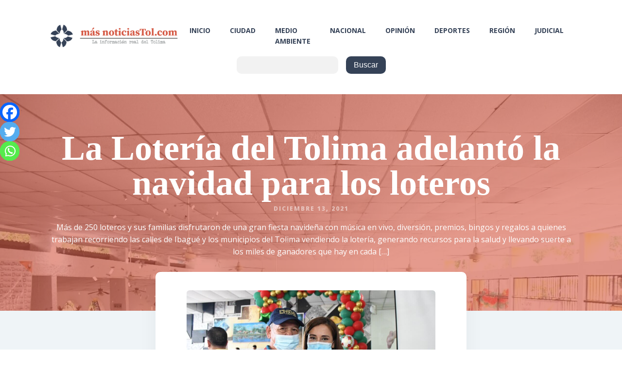

--- FILE ---
content_type: text/html; charset=UTF-8
request_url: https://masnoticiastol.com/la-loteria-del-tolima-adelanto-la-navidad-para-los-loteros/
body_size: 18796
content:
<!DOCTYPE html>
<html lang="es" prefix="og: https://ogp.me/ns#" >
<head>
<meta charset="UTF-8">
<meta name="viewport" content="width=device-width, initial-scale=1.0">
<!-- WP_HEAD() START -->
<link rel="preload" as="style" href="https://fonts.googleapis.com/css?family=Open+Sans:100,200,300,400,500,600,700,800,900" >
<link rel="stylesheet" href="https://fonts.googleapis.com/css?family=Open+Sans:100,200,300,400,500,600,700,800,900">

<!-- Optimización para motores de búsqueda de Rank Math -  https://rankmath.com/ -->
<title>La Lotería del Tolima adelantó la navidad para los loteros | Más Noticias Tolima</title>
<meta name="description" content="Más de 250 loteros y sus familias disfrutaron de una gran fiesta navideña con música en vivo, diversión, premios, bingos y regalos a quienes trabajan"/>
<meta name="robots" content="follow, index, max-snippet:-1, max-video-preview:-1, max-image-preview:large"/>
<link rel="canonical" href="https://masnoticiastol.com/la-loteria-del-tolima-adelanto-la-navidad-para-los-loteros/" />
<meta property="og:locale" content="es_ES" />
<meta property="og:type" content="article" />
<meta property="og:title" content="La Lotería del Tolima adelantó la navidad para los loteros | Más Noticias Tolima" />
<meta property="og:description" content="Más de 250 loteros y sus familias disfrutaron de una gran fiesta navideña con música en vivo, diversión, premios, bingos y regalos a quienes trabajan" />
<meta property="og:url" content="https://masnoticiastol.com/la-loteria-del-tolima-adelanto-la-navidad-para-los-loteros/" />
<meta property="og:site_name" content="Más Noticias Tolima" />
<meta property="article:publisher" content="https://www.facebook.com/masnoticiasdeltolima" />
<meta property="article:section" content="Región" />
<meta property="og:image" content="https://masnoticiastol.com/wp-content/uploads/2021/12/WhatsApp-Image-2021-12-13-at-2.45.02-PM.jpeg" />
<meta property="og:image:secure_url" content="https://masnoticiastol.com/wp-content/uploads/2021/12/WhatsApp-Image-2021-12-13-at-2.45.02-PM.jpeg" />
<meta property="og:image:width" content="1280" />
<meta property="og:image:height" content="853" />
<meta property="og:image:alt" content="La Lotería del Tolima adelantó la navidad para los loteros" />
<meta property="og:image:type" content="image/jpeg" />
<meta property="article:published_time" content="2021-12-13T21:16:58-05:00" />
<meta name="twitter:card" content="summary_large_image" />
<meta name="twitter:title" content="La Lotería del Tolima adelantó la navidad para los loteros | Más Noticias Tolima" />
<meta name="twitter:description" content="Más de 250 loteros y sus familias disfrutaron de una gran fiesta navideña con música en vivo, diversión, premios, bingos y regalos a quienes trabajan" />
<meta name="twitter:site" content="@masnoticiasdeltolima" />
<meta name="twitter:creator" content="@masnoticiasdeltolima" />
<meta name="twitter:image" content="https://masnoticiastol.com/wp-content/uploads/2021/12/WhatsApp-Image-2021-12-13-at-2.45.02-PM.jpeg" />
<meta name="twitter:label1" content="Escrito por" />
<meta name="twitter:data1" content="Masnoticiastol" />
<meta name="twitter:label2" content="Tiempo de lectura" />
<meta name="twitter:data2" content="1 minuto" />
<script type="application/ld+json" class="rank-math-schema">{"@context":"https://schema.org","@graph":[{"@type":["NewsMediaOrganization","Organization"],"@id":"https://masnoticiastol.com/#organization","name":"M\u00e1s Noticias Tolima","url":"https://masnoticiastol.com","sameAs":["https://www.facebook.com/masnoticiasdeltolima","https://twitter.com/masnoticiasdeltolima"],"email":"masnoticiast@gmail.com","logo":{"@type":"ImageObject","@id":"https://masnoticiastol.com/#logo","url":"https://masnoticiastol.com/wp-content/uploads/2021/06/logo_final_vert.png","contentUrl":"https://masnoticiastol.com/wp-content/uploads/2021/06/logo_final_vert.png","caption":"M\u00e1s Noticias Tolima","inLanguage":"es","width":"498","height":"258"},"contactPoint":[{"@type":"ContactPoint","telephone":"+57 3184320695","contactType":"customer support"}]},{"@type":"WebSite","@id":"https://masnoticiastol.com/#website","url":"https://masnoticiastol.com","name":"M\u00e1s Noticias Tolima","publisher":{"@id":"https://masnoticiastol.com/#organization"},"inLanguage":"es"},{"@type":"ImageObject","@id":"https://masnoticiastol.com/wp-content/uploads/2021/12/WhatsApp-Image-2021-12-13-at-2.45.02-PM.jpeg","url":"https://masnoticiastol.com/wp-content/uploads/2021/12/WhatsApp-Image-2021-12-13-at-2.45.02-PM.jpeg","width":"1280","height":"853","inLanguage":"es"},{"@type":"WebPage","@id":"https://masnoticiastol.com/la-loteria-del-tolima-adelanto-la-navidad-para-los-loteros/#webpage","url":"https://masnoticiastol.com/la-loteria-del-tolima-adelanto-la-navidad-para-los-loteros/","name":"La Loter\u00eda del Tolima adelant\u00f3 la navidad para los loteros | M\u00e1s Noticias Tolima","datePublished":"2021-12-13T21:16:58-05:00","dateModified":"2021-12-13T21:16:58-05:00","isPartOf":{"@id":"https://masnoticiastol.com/#website"},"primaryImageOfPage":{"@id":"https://masnoticiastol.com/wp-content/uploads/2021/12/WhatsApp-Image-2021-12-13-at-2.45.02-PM.jpeg"},"inLanguage":"es"},{"@type":"Person","@id":"https://masnoticiastol.com/author/edicion_masnoticiastol/","name":"Masnoticiastol","url":"https://masnoticiastol.com/author/edicion_masnoticiastol/","image":{"@type":"ImageObject","@id":"https://secure.gravatar.com/avatar/c41cd91eff57e98a35247bf43facc7cc?s=96&amp;d=mm&amp;r=g","url":"https://secure.gravatar.com/avatar/c41cd91eff57e98a35247bf43facc7cc?s=96&amp;d=mm&amp;r=g","caption":"Masnoticiastol","inLanguage":"es"},"worksFor":{"@id":"https://masnoticiastol.com/#organization"}},{"@type":"NewsArticle","headline":"La Loter\u00eda del Tolima adelant\u00f3 la navidad para los loteros | M\u00e1s Noticias Tolima","datePublished":"2021-12-13T21:16:58-05:00","dateModified":"2021-12-13T21:16:58-05:00","articleSection":"Ciudad, Regi\u00f3n","author":{"@id":"https://masnoticiastol.com/author/edicion_masnoticiastol/","name":"Masnoticiastol"},"publisher":{"@id":"https://masnoticiastol.com/#organization"},"description":"M\u00e1s de 250 loteros y sus familias disfrutaron de una gran fiesta navide\u00f1a con m\u00fasica en vivo, diversi\u00f3n, premios, bingos y regalos a quienes trabajan","name":"La Loter\u00eda del Tolima adelant\u00f3 la navidad para los loteros | M\u00e1s Noticias Tolima","@id":"https://masnoticiastol.com/la-loteria-del-tolima-adelanto-la-navidad-para-los-loteros/#richSnippet","isPartOf":{"@id":"https://masnoticiastol.com/la-loteria-del-tolima-adelanto-la-navidad-para-los-loteros/#webpage"},"image":{"@id":"https://masnoticiastol.com/wp-content/uploads/2021/12/WhatsApp-Image-2021-12-13-at-2.45.02-PM.jpeg"},"inLanguage":"es","mainEntityOfPage":{"@id":"https://masnoticiastol.com/la-loteria-del-tolima-adelanto-la-navidad-para-los-loteros/#webpage"}}]}</script>
<!-- /Plugin Rank Math WordPress SEO -->

<link rel="alternate" type="application/rss+xml" title="Más Noticias Tolima &raquo; Comentario La Lotería del Tolima adelantó la navidad para los loteros del feed" href="https://masnoticiastol.com/la-loteria-del-tolima-adelanto-la-navidad-para-los-loteros/feed/" />
<link rel='stylesheet' id='wp-block-library-css' href='https://masnoticiastol.com/wp-includes/css/dist/block-library/style.min.css?ver=6.6.4' type='text/css' media='all' />
<style id='classic-theme-styles-inline-css' type='text/css'>
/*! This file is auto-generated */
.wp-block-button__link{color:#fff;background-color:#32373c;border-radius:9999px;box-shadow:none;text-decoration:none;padding:calc(.667em + 2px) calc(1.333em + 2px);font-size:1.125em}.wp-block-file__button{background:#32373c;color:#fff;text-decoration:none}
</style>
<style id='global-styles-inline-css' type='text/css'>
:root{--wp--preset--aspect-ratio--square: 1;--wp--preset--aspect-ratio--4-3: 4/3;--wp--preset--aspect-ratio--3-4: 3/4;--wp--preset--aspect-ratio--3-2: 3/2;--wp--preset--aspect-ratio--2-3: 2/3;--wp--preset--aspect-ratio--16-9: 16/9;--wp--preset--aspect-ratio--9-16: 9/16;--wp--preset--color--black: #000000;--wp--preset--color--cyan-bluish-gray: #abb8c3;--wp--preset--color--white: #ffffff;--wp--preset--color--pale-pink: #f78da7;--wp--preset--color--vivid-red: #cf2e2e;--wp--preset--color--luminous-vivid-orange: #ff6900;--wp--preset--color--luminous-vivid-amber: #fcb900;--wp--preset--color--light-green-cyan: #7bdcb5;--wp--preset--color--vivid-green-cyan: #00d084;--wp--preset--color--pale-cyan-blue: #8ed1fc;--wp--preset--color--vivid-cyan-blue: #0693e3;--wp--preset--color--vivid-purple: #9b51e0;--wp--preset--gradient--vivid-cyan-blue-to-vivid-purple: linear-gradient(135deg,rgba(6,147,227,1) 0%,rgb(155,81,224) 100%);--wp--preset--gradient--light-green-cyan-to-vivid-green-cyan: linear-gradient(135deg,rgb(122,220,180) 0%,rgb(0,208,130) 100%);--wp--preset--gradient--luminous-vivid-amber-to-luminous-vivid-orange: linear-gradient(135deg,rgba(252,185,0,1) 0%,rgba(255,105,0,1) 100%);--wp--preset--gradient--luminous-vivid-orange-to-vivid-red: linear-gradient(135deg,rgba(255,105,0,1) 0%,rgb(207,46,46) 100%);--wp--preset--gradient--very-light-gray-to-cyan-bluish-gray: linear-gradient(135deg,rgb(238,238,238) 0%,rgb(169,184,195) 100%);--wp--preset--gradient--cool-to-warm-spectrum: linear-gradient(135deg,rgb(74,234,220) 0%,rgb(151,120,209) 20%,rgb(207,42,186) 40%,rgb(238,44,130) 60%,rgb(251,105,98) 80%,rgb(254,248,76) 100%);--wp--preset--gradient--blush-light-purple: linear-gradient(135deg,rgb(255,206,236) 0%,rgb(152,150,240) 100%);--wp--preset--gradient--blush-bordeaux: linear-gradient(135deg,rgb(254,205,165) 0%,rgb(254,45,45) 50%,rgb(107,0,62) 100%);--wp--preset--gradient--luminous-dusk: linear-gradient(135deg,rgb(255,203,112) 0%,rgb(199,81,192) 50%,rgb(65,88,208) 100%);--wp--preset--gradient--pale-ocean: linear-gradient(135deg,rgb(255,245,203) 0%,rgb(182,227,212) 50%,rgb(51,167,181) 100%);--wp--preset--gradient--electric-grass: linear-gradient(135deg,rgb(202,248,128) 0%,rgb(113,206,126) 100%);--wp--preset--gradient--midnight: linear-gradient(135deg,rgb(2,3,129) 0%,rgb(40,116,252) 100%);--wp--preset--font-size--small: 13px;--wp--preset--font-size--medium: 20px;--wp--preset--font-size--large: 36px;--wp--preset--font-size--x-large: 42px;--wp--preset--spacing--20: 0.44rem;--wp--preset--spacing--30: 0.67rem;--wp--preset--spacing--40: 1rem;--wp--preset--spacing--50: 1.5rem;--wp--preset--spacing--60: 2.25rem;--wp--preset--spacing--70: 3.38rem;--wp--preset--spacing--80: 5.06rem;--wp--preset--shadow--natural: 6px 6px 9px rgba(0, 0, 0, 0.2);--wp--preset--shadow--deep: 12px 12px 50px rgba(0, 0, 0, 0.4);--wp--preset--shadow--sharp: 6px 6px 0px rgba(0, 0, 0, 0.2);--wp--preset--shadow--outlined: 6px 6px 0px -3px rgba(255, 255, 255, 1), 6px 6px rgba(0, 0, 0, 1);--wp--preset--shadow--crisp: 6px 6px 0px rgba(0, 0, 0, 1);}:where(.is-layout-flex){gap: 0.5em;}:where(.is-layout-grid){gap: 0.5em;}body .is-layout-flex{display: flex;}.is-layout-flex{flex-wrap: wrap;align-items: center;}.is-layout-flex > :is(*, div){margin: 0;}body .is-layout-grid{display: grid;}.is-layout-grid > :is(*, div){margin: 0;}:where(.wp-block-columns.is-layout-flex){gap: 2em;}:where(.wp-block-columns.is-layout-grid){gap: 2em;}:where(.wp-block-post-template.is-layout-flex){gap: 1.25em;}:where(.wp-block-post-template.is-layout-grid){gap: 1.25em;}.has-black-color{color: var(--wp--preset--color--black) !important;}.has-cyan-bluish-gray-color{color: var(--wp--preset--color--cyan-bluish-gray) !important;}.has-white-color{color: var(--wp--preset--color--white) !important;}.has-pale-pink-color{color: var(--wp--preset--color--pale-pink) !important;}.has-vivid-red-color{color: var(--wp--preset--color--vivid-red) !important;}.has-luminous-vivid-orange-color{color: var(--wp--preset--color--luminous-vivid-orange) !important;}.has-luminous-vivid-amber-color{color: var(--wp--preset--color--luminous-vivid-amber) !important;}.has-light-green-cyan-color{color: var(--wp--preset--color--light-green-cyan) !important;}.has-vivid-green-cyan-color{color: var(--wp--preset--color--vivid-green-cyan) !important;}.has-pale-cyan-blue-color{color: var(--wp--preset--color--pale-cyan-blue) !important;}.has-vivid-cyan-blue-color{color: var(--wp--preset--color--vivid-cyan-blue) !important;}.has-vivid-purple-color{color: var(--wp--preset--color--vivid-purple) !important;}.has-black-background-color{background-color: var(--wp--preset--color--black) !important;}.has-cyan-bluish-gray-background-color{background-color: var(--wp--preset--color--cyan-bluish-gray) !important;}.has-white-background-color{background-color: var(--wp--preset--color--white) !important;}.has-pale-pink-background-color{background-color: var(--wp--preset--color--pale-pink) !important;}.has-vivid-red-background-color{background-color: var(--wp--preset--color--vivid-red) !important;}.has-luminous-vivid-orange-background-color{background-color: var(--wp--preset--color--luminous-vivid-orange) !important;}.has-luminous-vivid-amber-background-color{background-color: var(--wp--preset--color--luminous-vivid-amber) !important;}.has-light-green-cyan-background-color{background-color: var(--wp--preset--color--light-green-cyan) !important;}.has-vivid-green-cyan-background-color{background-color: var(--wp--preset--color--vivid-green-cyan) !important;}.has-pale-cyan-blue-background-color{background-color: var(--wp--preset--color--pale-cyan-blue) !important;}.has-vivid-cyan-blue-background-color{background-color: var(--wp--preset--color--vivid-cyan-blue) !important;}.has-vivid-purple-background-color{background-color: var(--wp--preset--color--vivid-purple) !important;}.has-black-border-color{border-color: var(--wp--preset--color--black) !important;}.has-cyan-bluish-gray-border-color{border-color: var(--wp--preset--color--cyan-bluish-gray) !important;}.has-white-border-color{border-color: var(--wp--preset--color--white) !important;}.has-pale-pink-border-color{border-color: var(--wp--preset--color--pale-pink) !important;}.has-vivid-red-border-color{border-color: var(--wp--preset--color--vivid-red) !important;}.has-luminous-vivid-orange-border-color{border-color: var(--wp--preset--color--luminous-vivid-orange) !important;}.has-luminous-vivid-amber-border-color{border-color: var(--wp--preset--color--luminous-vivid-amber) !important;}.has-light-green-cyan-border-color{border-color: var(--wp--preset--color--light-green-cyan) !important;}.has-vivid-green-cyan-border-color{border-color: var(--wp--preset--color--vivid-green-cyan) !important;}.has-pale-cyan-blue-border-color{border-color: var(--wp--preset--color--pale-cyan-blue) !important;}.has-vivid-cyan-blue-border-color{border-color: var(--wp--preset--color--vivid-cyan-blue) !important;}.has-vivid-purple-border-color{border-color: var(--wp--preset--color--vivid-purple) !important;}.has-vivid-cyan-blue-to-vivid-purple-gradient-background{background: var(--wp--preset--gradient--vivid-cyan-blue-to-vivid-purple) !important;}.has-light-green-cyan-to-vivid-green-cyan-gradient-background{background: var(--wp--preset--gradient--light-green-cyan-to-vivid-green-cyan) !important;}.has-luminous-vivid-amber-to-luminous-vivid-orange-gradient-background{background: var(--wp--preset--gradient--luminous-vivid-amber-to-luminous-vivid-orange) !important;}.has-luminous-vivid-orange-to-vivid-red-gradient-background{background: var(--wp--preset--gradient--luminous-vivid-orange-to-vivid-red) !important;}.has-very-light-gray-to-cyan-bluish-gray-gradient-background{background: var(--wp--preset--gradient--very-light-gray-to-cyan-bluish-gray) !important;}.has-cool-to-warm-spectrum-gradient-background{background: var(--wp--preset--gradient--cool-to-warm-spectrum) !important;}.has-blush-light-purple-gradient-background{background: var(--wp--preset--gradient--blush-light-purple) !important;}.has-blush-bordeaux-gradient-background{background: var(--wp--preset--gradient--blush-bordeaux) !important;}.has-luminous-dusk-gradient-background{background: var(--wp--preset--gradient--luminous-dusk) !important;}.has-pale-ocean-gradient-background{background: var(--wp--preset--gradient--pale-ocean) !important;}.has-electric-grass-gradient-background{background: var(--wp--preset--gradient--electric-grass) !important;}.has-midnight-gradient-background{background: var(--wp--preset--gradient--midnight) !important;}.has-small-font-size{font-size: var(--wp--preset--font-size--small) !important;}.has-medium-font-size{font-size: var(--wp--preset--font-size--medium) !important;}.has-large-font-size{font-size: var(--wp--preset--font-size--large) !important;}.has-x-large-font-size{font-size: var(--wp--preset--font-size--x-large) !important;}
:where(.wp-block-post-template.is-layout-flex){gap: 1.25em;}:where(.wp-block-post-template.is-layout-grid){gap: 1.25em;}
:where(.wp-block-columns.is-layout-flex){gap: 2em;}:where(.wp-block-columns.is-layout-grid){gap: 2em;}
:root :where(.wp-block-pullquote){font-size: 1.5em;line-height: 1.6;}
</style>
<link rel='stylesheet' id='oxygen-css' href='https://masnoticiastol.com/wp-content/plugins/oxygen/component-framework/oxygen.css?ver=4.8.3' type='text/css' media='all' />
<link rel='stylesheet' id='heateor_sss_frontend_css-css' href='https://masnoticiastol.com/wp-content/plugins/sassy-social-share/public/css/sassy-social-share-public.css?ver=3.3.79' type='text/css' media='all' />
<style id='heateor_sss_frontend_css-inline-css' type='text/css'>
.heateor_sss_button_instagram span.heateor_sss_svg,a.heateor_sss_instagram span.heateor_sss_svg{background:radial-gradient(circle at 30% 107%,#fdf497 0,#fdf497 5%,#fd5949 45%,#d6249f 60%,#285aeb 90%)}.heateor_sss_horizontal_sharing .heateor_sss_svg,.heateor_sss_standard_follow_icons_container .heateor_sss_svg{color:#fff;border-width:0px;border-style:solid;border-color:transparent}.heateor_sss_horizontal_sharing .heateorSssTCBackground{color:#666}.heateor_sss_horizontal_sharing span.heateor_sss_svg:hover,.heateor_sss_standard_follow_icons_container span.heateor_sss_svg:hover{border-color:transparent;}.heateor_sss_vertical_sharing span.heateor_sss_svg,.heateor_sss_floating_follow_icons_container span.heateor_sss_svg{color:#fff;border-width:0px;border-style:solid;border-color:transparent;}.heateor_sss_vertical_sharing .heateorSssTCBackground{color:#666;}.heateor_sss_vertical_sharing span.heateor_sss_svg:hover,.heateor_sss_floating_follow_icons_container span.heateor_sss_svg:hover{border-color:transparent;}@media screen and (max-width:783px) {.heateor_sss_vertical_sharing{display:none!important}}div.heateor_sss_mobile_footer{display:none;}@media screen and (max-width:783px){div.heateor_sss_bottom_sharing .heateorSssTCBackground{background-color:white}div.heateor_sss_bottom_sharing{width:100%!important;left:0!important;}div.heateor_sss_bottom_sharing a{width:33.333333333333% !important;}div.heateor_sss_bottom_sharing .heateor_sss_svg{width: 100% !important;}div.heateor_sss_bottom_sharing div.heateorSssTotalShareCount{font-size:1em!important;line-height:28px!important}div.heateor_sss_bottom_sharing div.heateorSssTotalShareText{font-size:.7em!important;line-height:0px!important}div.heateor_sss_mobile_footer{display:block;height:40px;}.heateor_sss_bottom_sharing{padding:0!important;display:block!important;width:auto!important;bottom:-2px!important;top: auto!important;}.heateor_sss_bottom_sharing .heateor_sss_square_count{line-height:inherit;}.heateor_sss_bottom_sharing .heateorSssSharingArrow{display:none;}.heateor_sss_bottom_sharing .heateorSssTCBackground{margin-right:1.1em!important}}div.heateorSssSharingArrow{display:none}
</style>
<script type="text/javascript" src="https://masnoticiastol.com/wp-includes/js/jquery/jquery.min.js?ver=3.7.1" id="jquery-core-js"></script>
<link rel="https://api.w.org/" href="https://masnoticiastol.com/wp-json/" /><link rel="alternate" title="JSON" type="application/json" href="https://masnoticiastol.com/wp-json/wp/v2/posts/2819" /><link rel="EditURI" type="application/rsd+xml" title="RSD" href="https://masnoticiastol.com/xmlrpc.php?rsd" />
<meta name="generator" content="WordPress 6.6.4" />
<link rel='shortlink' href='https://masnoticiastol.com/?p=2819' />
<link rel="alternate" title="oEmbed (JSON)" type="application/json+oembed" href="https://masnoticiastol.com/wp-json/oembed/1.0/embed?url=https%3A%2F%2Fmasnoticiastol.com%2Fla-loteria-del-tolima-adelanto-la-navidad-para-los-loteros%2F" />
<link rel="alternate" title="oEmbed (XML)" type="text/xml+oembed" href="https://masnoticiastol.com/wp-json/oembed/1.0/embed?url=https%3A%2F%2Fmasnoticiastol.com%2Fla-loteria-del-tolima-adelanto-la-navidad-para-los-loteros%2F&#038;format=xml" />
<!-- Global site tag (gtag.js) - Google Analytics -->
<script async src="https://www.googletagmanager.com/gtag/js?id=G-T9E79SK3HX"></script>
<script>
  window.dataLayer = window.dataLayer || [];
  function gtag(){dataLayer.push(arguments);}
  gtag('js', new Date());

  gtag('config', 'G-T9E79SK3HX');
</script><link rel="icon" href="https://masnoticiastol.com/wp-content/uploads/2021/06/cropped-isotipo_blanco-32x32.png" sizes="32x32" />
<link rel="icon" href="https://masnoticiastol.com/wp-content/uploads/2021/06/cropped-isotipo_blanco-192x192.png" sizes="192x192" />
<link rel="apple-touch-icon" href="https://masnoticiastol.com/wp-content/uploads/2021/06/cropped-isotipo_blanco-180x180.png" />
<meta name="msapplication-TileImage" content="https://masnoticiastol.com/wp-content/uploads/2021/06/cropped-isotipo_blanco-270x270.png" />
<link rel='stylesheet' id='oxygen-cache-9-css' href='//masnoticiastol.com/wp-content/uploads/oxygen/css/9.css?cache=1725555856&#038;ver=6.6.4' type='text/css' media='all' />
<link rel='stylesheet' id='oxygen-cache-198-css' href='//masnoticiastol.com/wp-content/uploads/oxygen/css/198.css?cache=1669899598&#038;ver=6.6.4' type='text/css' media='all' />
<link rel='stylesheet' id='oxygen-universal-styles-css' href='//masnoticiastol.com/wp-content/uploads/oxygen/css/universal.css?cache=1725555856&#038;ver=6.6.4' type='text/css' media='all' />
<!-- END OF WP_HEAD() -->
</head>
<body class="post-template-default single single-post postid-2819 single-format-standard  wp-embed-responsive oxygen-body" >




						<div id="div_block-75-9" class="ct-div-block" ><div id="_dynamic_list-77-9" class="oxy-dynamic-list"><div id="div_block-78-9-1" class="ct-div-block" data-id="div_block-78-9"><link rel="stylesheet" id="oxygen-unslider-css-1" href="https://masnoticiastol.com/wp-content/plugins/oxygen/component-framework/vendor/unslider/unslider.css" type="text/css" media="all" data-id="oxygen-unslider-css"><div id="slider-151-9-1" class="ct-slider ct_unique_slider_5578" data-id="slider-151-9"><div class="oxygen-unslider-container"><ul><li><div id="slide-152-9-1" class="ct-slide" data-id="slide-152-9"><a id="link-161-9-1" class="ct-link" href="https://www.comfenalco.com.co/parque-caike-anuncia-la-gran-apertura-de-navidad-magica-caike-2025-con-entrada-libre/" target="_self" data-id="link-161-9"><img id="image-170-9-1" alt="" src="https://masnoticiastol.com/wp-content/uploads/2022/02/aviso_CAIKE_COMFENALCO_masnoticias_2023_mar_1170x200-1.png" class="ct-image" data-id="image-170-9"></a></div></li><li><div id="slide-153-9-1" class="ct-slide" data-id="slide-153-9"><a id="link-164-9-1" class="ct-link" href="https://www.instagram.com/montesteban.cafe/" target="_self" data-id="link-164-9"><img id="image-173-9-1" alt="" src="https://masnoticiastol.com/wp-content/uploads/2022/02/Sticker-cuadrado-5x3-cms-Logo-cafe-Montesteban-1170-x-130-px-1.png" class="ct-image" data-id="image-173-9"></a></div></li><li><div id="slide-154-9-1" class="ct-slide" data-id="slide-154-9"><a id="link-167-9-1" class="ct-link" href="https://intecscolombia.edu.co/" target="_self" data-id="link-167-9"><img id="image-176-9-1" alt="" src="https://masnoticiastol.com/wp-content/uploads/2022/02/intecs.png" class="ct-image" data-id="image-176-9"></a></div></li></ul></div></div><script class="ct-slider-script">jQuery(document).ready(function($){$('.oxy-dynamic-list :is([data-id="slider-151-9"], #incspec).ct_unique_slider_5578 .oxygen-unslider-container:not(.unslider-horizontal,.unslider-fade)').unslider({autoplay: true, delay: 4000, animation: 'fade', speed : 750, arrows: false, nav: true, infinite: false})});</script></div>                    
                                            
                                        
                    </div>
</div><header id="_header-1-9" class="oxy-header-wrapper oxy-sticky-header oxy-overlay-header oxy-header" ><div id="_header_row-2-9" class="oxy-header-row" ><div class="oxy-header-container"><div id="_header_left-3-9" class="oxy-header-left" ><a id="link-7-9" class="ct-link" href="https://masnoticiastol.com/"   ><img  id="image-8-9" alt="Logo masnoticiastol" src="https://masnoticiastol.com/wp-content/uploads/2021/06/logo_horiz_blanco.png" class="ct-image"/></a></div><div id="_header_center-4-9" class="oxy-header-center" ></div><div id="_header_right-5-9" class="oxy-header-right" ><nav id="_nav_menu-9-9" class="oxy-nav-menu oxy-nav-menu-dropdowns oxy-nav-menu-dropdown-arrow" ><div class='oxy-menu-toggle'><div class='oxy-nav-menu-hamburger-wrap'><div class='oxy-nav-menu-hamburger'><div class='oxy-nav-menu-hamburger-line'></div><div class='oxy-nav-menu-hamburger-line'></div><div class='oxy-nav-menu-hamburger-line'></div></div></div></div><div class="menu-menu-container"><ul id="menu-menu" class="oxy-nav-menu-list"><li id="menu-item-730" class="menu-item menu-item-type-post_type menu-item-object-page menu-item-home menu-item-730"><a href="https://masnoticiastol.com/">Inicio</a></li>
<li id="menu-item-50" class="menu-item menu-item-type-taxonomy menu-item-object-category current-post-ancestor current-menu-parent current-post-parent menu-item-50"><a href="https://masnoticiastol.com/category/ciudad/">Ciudad</a></li>
<li id="menu-item-51" class="menu-item menu-item-type-taxonomy menu-item-object-category menu-item-51"><a href="https://masnoticiastol.com/category/medio-ambiente/">Medio Ambiente</a></li>
<li id="menu-item-52" class="menu-item menu-item-type-taxonomy menu-item-object-category menu-item-52"><a href="https://masnoticiastol.com/category/nacional/">Nacional</a></li>
<li id="menu-item-53" class="menu-item menu-item-type-taxonomy menu-item-object-category menu-item-53"><a href="https://masnoticiastol.com/category/opinion/">Opinión</a></li>
<li id="menu-item-54" class="menu-item menu-item-type-taxonomy menu-item-object-category menu-item-54"><a href="https://masnoticiastol.com/category/deportes/">Deportes</a></li>
<li id="menu-item-55" class="menu-item menu-item-type-taxonomy menu-item-object-category current-post-ancestor current-menu-parent current-post-parent menu-item-55"><a href="https://masnoticiastol.com/category/region/">Región</a></li>
<li id="menu-item-284" class="menu-item menu-item-type-taxonomy menu-item-object-category menu-item-284"><a href="https://masnoticiastol.com/category/judicial/">Judicial</a></li>
</ul></div></nav></div></div></div><div id="_header_row-46-9" class="oxygen-hide-in-sticky oxy-header-row" ><div class="oxy-header-container"><div id="_header_left-47-9" class="oxy-header-left" ></div><div id="_header_center-48-9" class="oxy-header-center" ><div id="div_block-71-9" class="ct-div-block" >
                <div id="_search_form-57-9" class="oxy-search-form" >
                <form role="search" method="get" id="searchform" class="searchform" action="https://masnoticiastol.com/">
				<div>
					<label class="screen-reader-text" for="s">Buscar:</label>
					<input type="text" value="" name="s" id="s" />
					<input type="submit" id="searchsubmit" value="Buscar" />
				</div>
			</form>                </div>
        
        </div></div><div id="_header_right-49-9" class="oxy-header-right" ></div></div></div></header>
				<script type="text/javascript">
			jQuery(document).ready(function() {
				var selector = "#_header-1-9",
					scrollval = parseInt("300");
				if (!scrollval || scrollval < 1) {
											jQuery("body").css("margin-top", jQuery(selector).outerHeight());
						jQuery(selector).addClass("oxy-sticky-header-active");
									}
				else {
					var scrollTopOld = 0;
					jQuery(window).scroll(function() {
						if (!jQuery('body').hasClass('oxy-nav-menu-prevent-overflow')) {
							if (jQuery(this).scrollTop() > scrollval 
																) {
								if (
																		!jQuery(selector).hasClass("oxy-sticky-header-active")) {
									if (jQuery(selector).css('position')!='absolute') {
										jQuery("body").css("margin-top", jQuery(selector).outerHeight());
									}
									jQuery(selector)
										.addClass("oxy-sticky-header-active")
																	}
							}
							else {
								jQuery(selector)
									.removeClass("oxy-sticky-header-fade-in")
									.removeClass("oxy-sticky-header-active");
								if (jQuery(selector).css('position')!='absolute') {
									jQuery("body").css("margin-top", "");
								}
							}
							scrollTopOld = jQuery(this).scrollTop();
						}
					})
				}
			});
		</script><div id="div_block-100-9" class="ct-div-block" ><div id="_dynamic_list-101-9" class="oxy-dynamic-list"><div id="div_block-102-9-1" class="ct-div-block" data-id="div_block-102-9"><link rel="stylesheet" id="oxygen-unslider-css-1" href="https://masnoticiastol.com/wp-content/plugins/oxygen/component-framework/vendor/unslider/unslider.css" type="text/css" media="all" data-id="oxygen-unslider-css"><div id="slider-112-9-1" class="ct-slider ct_unique_slider_5502" data-id="slider-112-9"><div class="oxygen-unslider-container"><ul></ul></div></div><script class="ct-slider-script">jQuery(document).ready(function($){$('.oxy-dynamic-list :is([data-id="slider-112-9"], #incspec).ct_unique_slider_5502 .oxygen-unslider-container:not(.unslider-horizontal,.unslider-fade)').unslider({autoplay: true, delay: 4000, animation: 'fade', speed : 750, arrows: false, nav: true, infinite: false})});</script></div>                    
                                            
                                        
                    </div>
</div><section id="section-6-198" class=" ct-section" style="background-image:linear-gradient(rgba(213,87,66,0.6), rgba(213,87,66,0.6)), url(https://masnoticiastol.com/wp-content/uploads/2021/12/WhatsApp-Image-2021-12-13-at-2.45.02-PM.jpeg);background-size:auto,  cover;" ><div class="ct-section-inner-wrap"><h1 id="headline-7-198" class="ct-headline Heading1"><span id="span-8-198" class="ct-span" >La Lotería del Tolima adelantó la navidad para los loteros</span></h1><div id="text_block-9-198" class="ct-text-block white-subheading" ><span id="span-10-198" class="ct-span" >diciembre 13, 2021</span></div><div id="text_block-11-198" class="ct-text-block" ><span id="span-12-198" class="ct-span" >Más de 250 loteros y sus familias disfrutaron de una gran fiesta navideña con música en vivo, diversión, premios, bingos y regalos a quienes trabajan recorriendo las calles de Ibagué y los municipios del Tolima vendiendo la lotería, generando recursos para la salud y llevando suerte a los miles de ganadores que hay en cada [&hellip;]</span></div></div></section><section id="section-32-198" class=" ct-section " ><div class="ct-section-inner-wrap"><div id="code_block-36-198" class="ct-code-block" ><!-- --></div><div id="new_columns-40-198" class="ct-new-columns" ><div id="div_block-41-198" class="ct-div-block" ><div id="_dynamic_list-535-198" class="oxy-dynamic-list class-repeater-banners-izq"><div id="div_block-536-198-1" class="ct-div-block" data-id="div_block-536-198"><a id="link-545-198-1" class="ct-link" href="https://intecscolombia.edu.co/" target="_self" data-id="link-545-198"><img id="image-547-198-1" alt="" src="https://masnoticiastol.com/wp-content/uploads/2022/02/434499309_827578699388430_21018044707954209_n.jpg" class="ct-image" data-id="image-547-198"></a></div>                    
                                            
                                        
                    </div>
<div id="_dynamic_list-658-198" class="oxy-dynamic-list class-repeater-banners-izq"><div id="div_block-659-198-1" class="ct-div-block" data-id="div_block-659-198"><a id="link-660-198-1" class="ct-link" href="https://intecscolombia.edu.co/" target="_self" data-id="link-660-198"><img id="image-661-198-1" alt="" src="https://masnoticiastol.com/wp-content/uploads/2022/02/434198398_827578766055090_4467344266360423653_n.jpg" class="ct-image" data-id="image-661-198"></a></div>                    
                                            
                                        
                    </div>
<div id="_dynamic_list-666-198" class="oxy-dynamic-list class-repeater-banners-izq"><div id="div_block-667-198-1" class="ct-div-block" data-id="div_block-667-198"><a id="link-668-198-1" class="ct-link" href="" target="_self" data-id="link-668-198"><img id="image-669-198-1" alt="" src="" class="ct-image" data-id="image-669-198"></a></div>                    
                                            
                                        
                    </div>
</div><div id="div_block-42-198" class="ct-div-block" ><div id="div_block-33-198" class="ct-div-block" ><div id="text_block-34-198" class="ct-text-block finance-simple-content" ><span id="span-35-198" class="ct-span    oxy-stock-content-styles   finance-simple-content finance-simple-content finance-simple-content finance-simple-content finance-simple-content finance-simple-content" >
<figure class="wp-block-image size-large"><img loading="lazy" decoding="async" width="1024" height="575" src="https://masnoticiastol.com/wp-content/uploads/2021/12/WhatsApp-Image-2021-12-13-at-2.44.51-PM-1024x575.jpeg" alt="" class="wp-image-2820" srcset="https://masnoticiastol.com/wp-content/uploads/2021/12/WhatsApp-Image-2021-12-13-at-2.44.51-PM-1024x575.jpeg 1024w, https://masnoticiastol.com/wp-content/uploads/2021/12/WhatsApp-Image-2021-12-13-at-2.44.51-PM-300x169.jpeg 300w, https://masnoticiastol.com/wp-content/uploads/2021/12/WhatsApp-Image-2021-12-13-at-2.44.51-PM-768x431.jpeg 768w, https://masnoticiastol.com/wp-content/uploads/2021/12/WhatsApp-Image-2021-12-13-at-2.44.51-PM.jpeg 1280w" sizes="(max-width: 1024px) 100vw, 1024px" /></figure>



<figure class="wp-block-audio"><audio controls src="https://masnoticiastol.com/wp-content/uploads/2021/12/GERENTE-LOTERIA-NAVIDAD-LOTERA.mp3"></audio><figcaption>Victoria Castillo, gerente de la Lotería del Tolima</figcaption></figure>



<p>Más de 250 loteros y sus familias disfrutaron de una gran fiesta navideña con música en vivo, diversión, premios, bingos y regalos a quienes trabajan recorriendo las calles de Ibagué y los municipios del Tolima vendiendo la lotería, generando recursos para la salud y llevando suerte a los miles de ganadores que hay en cada sorteo.<br>En esta gran fiesta los loteros se divirtieron con cantantes de música popular en vivo, papayera, bingos y diferentes actividades que hicieron de este domingo un día muy especial para ellos quienes se llevaron a casa toda clase de premios, mercados y anchetas navideñas.<br>“La pasé increíble, la pasé muy bien, muy contenta, me gustó todo lo que hicieron. Esta es la mejor fiesta de navidad, bailamos, hicimos ejercicio, nos dieron premios, desayuno, almuerzo, y estoy muy agradecida y motivada para seguir adelante vendiendo mi lotería del Tolima”, señaló Janeth Angarita, vendedora de Lotería.<br>Por otra parte, la gerente de la Lotería del Tolima, Victoria Castillo invitó a los tolimenses a entender, que “detrás de una acción por pequeña es posible mejorar la vida de otras personas, hay que dejar la indiferencia a un lado, hay personas que no ayudan y tampoco dejan que los demás lo hagan, todos podemos aliviar en algún sentido la vida de quienes tanto necesitan, los loteros son vendedores independientes, sin embargo, aquí esta el equipo de trabajo de la Lotería del Tolima para apoyarlos y reconocer la labor que realizan en nuestro departamento y cambiarle la vida a todos los ganadores que hacen sus sueños realidad con la Lotería del Tolima”.<br>La fiesta del lotero fue apoyada por empresarios como Seapto S.A., el Extra de Colombia, las Secretaría de Cultura de Ibagué y el Tolima, Comfatolima, la Fábrica de Licores del Tolima, Indeportes y la Policía Nacional, entre otros y además contó con la presencia de Fedelco y las loterías del eje cafetero (Risaralda, Quindío y Manizales).</p>
<div class='heateor_sss_sharing_container heateor_sss_vertical_sharing heateor_sss_bottom_sharing' style='width:44px;left: -10px;top: 200px;-webkit-box-shadow:none;box-shadow:none;' data-heateor-sss-href='https://masnoticiastol.com/la-loteria-del-tolima-adelanto-la-navidad-para-los-loteros/'><div class="heateor_sss_sharing_ul"><a aria-label="Facebook" class="heateor_sss_facebook" href="https://www.facebook.com/sharer/sharer.php?u=https%3A%2F%2Fmasnoticiastol.com%2Fla-loteria-del-tolima-adelanto-la-navidad-para-los-loteros%2F" title="Facebook" rel="nofollow noopener" target="_blank" style="font-size:32px!important;box-shadow:none;display:inline-block;vertical-align:middle"><span class="heateor_sss_svg" style="background-color:#0765FE;width:40px;height:40px;border-radius:999px;display:inline-block;opacity:1;float:left;font-size:32px;box-shadow:none;display:inline-block;font-size:16px;padding:0 4px;vertical-align:middle;background-repeat:repeat;overflow:hidden;padding:0;cursor:pointer;box-sizing:content-box"><svg style="display:block;border-radius:999px;" focusable="false" aria-hidden="true" xmlns="http://www.w3.org/2000/svg" width="100%" height="100%" viewBox="0 0 32 32"><path fill="#fff" d="M28 16c0-6.627-5.373-12-12-12S4 9.373 4 16c0 5.628 3.875 10.35 9.101 11.647v-7.98h-2.474V16H13.1v-1.58c0-4.085 1.849-5.978 5.859-5.978.76 0 2.072.15 2.608.298v3.325c-.283-.03-.775-.045-1.386-.045-1.967 0-2.728.745-2.728 2.683V16h3.92l-.673 3.667h-3.247v8.245C23.395 27.195 28 22.135 28 16Z"></path></svg></span></a><a aria-label="Twitter" class="heateor_sss_button_twitter" href="https://twitter.com/intent/tweet?text=La%20Loter%C3%ADa%20del%20Tolima%20adelant%C3%B3%20la%20navidad%20para%20los%20loteros&url=https%3A%2F%2Fmasnoticiastol.com%2Fla-loteria-del-tolima-adelanto-la-navidad-para-los-loteros%2F" title="Twitter" rel="nofollow noopener" target="_blank" style="font-size:32px!important;box-shadow:none;display:inline-block;vertical-align:middle"><span class="heateor_sss_svg heateor_sss_s__default heateor_sss_s_twitter" style="background-color:#55acee;width:40px;height:40px;border-radius:999px;display:inline-block;opacity:1;float:left;font-size:32px;box-shadow:none;display:inline-block;font-size:16px;padding:0 4px;vertical-align:middle;background-repeat:repeat;overflow:hidden;padding:0;cursor:pointer;box-sizing:content-box"><svg style="display:block;border-radius:999px;" focusable="false" aria-hidden="true" xmlns="http://www.w3.org/2000/svg" width="100%" height="100%" viewBox="-4 -4 39 39"><path d="M28 8.557a9.913 9.913 0 0 1-2.828.775 4.93 4.93 0 0 0 2.166-2.725 9.738 9.738 0 0 1-3.13 1.194 4.92 4.92 0 0 0-3.593-1.55 4.924 4.924 0 0 0-4.794 6.049c-4.09-.21-7.72-2.17-10.15-5.15a4.942 4.942 0 0 0-.665 2.477c0 1.71.87 3.214 2.19 4.1a4.968 4.968 0 0 1-2.23-.616v.06c0 2.39 1.7 4.38 3.952 4.83-.414.115-.85.174-1.297.174-.318 0-.626-.03-.928-.086a4.935 4.935 0 0 0 4.6 3.42 9.893 9.893 0 0 1-6.114 2.107c-.398 0-.79-.023-1.175-.068a13.953 13.953 0 0 0 7.55 2.213c9.056 0 14.01-7.507 14.01-14.013 0-.213-.005-.426-.015-.637.96-.695 1.795-1.56 2.455-2.55z" fill="#fff"></path></svg></span></a><a aria-label="Whatsapp" class="heateor_sss_whatsapp" href="https://api.whatsapp.com/send?text=La%20Loter%C3%ADa%20del%20Tolima%20adelant%C3%B3%20la%20navidad%20para%20los%20loteros%20https%3A%2F%2Fmasnoticiastol.com%2Fla-loteria-del-tolima-adelanto-la-navidad-para-los-loteros%2F" title="Whatsapp" rel="nofollow noopener" target="_blank" style="font-size:32px!important;box-shadow:none;display:inline-block;vertical-align:middle"><span class="heateor_sss_svg" style="background-color:#55eb4c;width:40px;height:40px;border-radius:999px;display:inline-block;opacity:1;float:left;font-size:32px;box-shadow:none;display:inline-block;font-size:16px;padding:0 4px;vertical-align:middle;background-repeat:repeat;overflow:hidden;padding:0;cursor:pointer;box-sizing:content-box"><svg style="display:block;border-radius:999px;" focusable="false" aria-hidden="true" xmlns="http://www.w3.org/2000/svg" width="100%" height="100%" viewBox="-6 -5 40 40"><path class="heateor_sss_svg_stroke heateor_sss_no_fill" stroke="#fff" stroke-width="2" fill="none" d="M 11.579798566743314 24.396926207859085 A 10 10 0 1 0 6.808479557110079 20.73576436351046"></path><path d="M 7 19 l -1 6 l 6 -1" class="heateor_sss_no_fill heateor_sss_svg_stroke" stroke="#fff" stroke-width="2" fill="none"></path><path d="M 10 10 q -1 8 8 11 c 5 -1 0 -6 -1 -3 q -4 -3 -5 -5 c 4 -2 -1 -5 -1 -4" fill="#fff"></path></svg></span></a></div><div class="heateorSssClear"></div></div></span></div></div></div><div id="div_block-43-198" class="ct-div-block" ><div id="_dynamic_list-507-198" class="oxy-dynamic-list"><div id="div_block-508-198-1" class="ct-div-block" data-id="div_block-508-198"><link rel="stylesheet" id="oxygen-unslider-css-1" href="https://masnoticiastol.com/wp-content/plugins/oxygen/component-framework/vendor/unslider/unslider.css" type="text/css" media="all" data-id="oxygen-unslider-css"><div id="slider-722-198-1" class="ct-slider ct_unique_slider_5968" data-id="slider-722-198"><div class="oxygen-unslider-container"><ul><li><div id="slide-723-198-1" class="ct-slide" data-id="slide-723-198"><a id="link-732-198-1" class="ct-link" href="https://intecscolombia.edu.co/" target="_self" data-id="link-732-198"><img id="image-776-198-1" alt="" src="https://masnoticiastol.com/wp-content/uploads/2022/02/417833646_780711000741867_1567820144753929598_n.jpg" class="ct-image" data-id="image-776-198"></a></div></li><li><div id="slide-724-198-1" class="ct-slide" data-id="slide-724-198"><a id="link-754-198-1" class="ct-link" href="https://intecscolombia.edu.co/" target="_self" data-id="link-754-198"><img id="image-773-198-1" alt="" src="https://masnoticiastol.com/wp-content/uploads/2022/02/434482420_827578512721782_1885798561759301090_n.jpg" class="ct-image" data-id="image-773-198"></a></div></li><li><div id="slide-725-198-1" class="ct-slide" data-id="slide-725-198"><a id="link-778-198-1" class="ct-link" href="https://intecscolombia.edu.co/" target="_self" data-id="link-778-198"><img id="image-780-198-1" alt="" src="https://masnoticiastol.com/wp-content/uploads/2022/02/429481516_812189774260656_4290438436682153277_n.jpg" class="ct-image" data-id="image-780-198"></a></div></li></ul></div></div><script class="ct-slider-script">jQuery(document).ready(function($){$('.oxy-dynamic-list :is([data-id="slider-722-198"], #incspec).ct_unique_slider_5968 .oxygen-unslider-container:not(.unslider-horizontal,.unslider-fade)').unslider({autoplay: true, delay: 3000, animation: 'horizontal', speed : 750, arrows: true, nav: true, infinite: true})});</script></div>                    
                                            
                                        
                    </div>
<h4 id="headline-45-198" class="ct-headline">LO ÚLTIMO</h4><div id="_dynamic_list-47-198" class="oxy-dynamic-list"><div id="div_block-48-198-1" class="ct-div-block" data-id="div_block-48-198"><a id="link-129-198-1" class="ct-link" href="https://masnoticiastol.com/operativo-contra-mineria-ilegal-en-chaparral-es-un-paso-clave-por-la-proteccion-ambiental-del-sur-del-tolima/" target="_self" data-id="link-129-198"><h3 id="headline-131-198-1" class="ct-headline" data-id="headline-131-198"><span id="span-134-198-1" class="ct-span" data-id="span-134-198">Operativo contra miner&iacute;a ilegal en Chaparral es un paso clave por la protecci&oacute;n ambiental del sur del Tolima</span></h3><div id="text_block-136-198-1" class="ct-text-block" data-id="text_block-136-198"><span id="span-138-198-1" class="ct-span" data-id="span-138-198"><a href="https://masnoticiastol.com/category/medio-ambiente/" rel="tag">Medio Ambiente</a><a href="https://masnoticiastol.com/category/region/" rel="tag">Regi&oacute;n</a></span></div></a></div><div id="div_block-48-198-2" class="ct-div-block" data-id="div_block-48-198"><a id="link-129-198-2" class="ct-link" href="https://masnoticiastol.com/tome-nota-estos-son-los-horarios-para-visitar-el-museo-panoptico-en-2026/" target="_self" data-id="link-129-198"><h3 id="headline-131-198-2" class="ct-headline" data-id="headline-131-198"><span id="span-134-198-2" class="ct-span" data-id="span-134-198">&iexcl;Tome nota! Estos son los horarios para visitar el Museo Pan&oacute;ptico en 2026</span></h3><div id="text_block-136-198-2" class="ct-text-block" data-id="text_block-136-198"><span id="span-138-198-2" class="ct-span" data-id="span-138-198"><a href="https://masnoticiastol.com/category/ciudad/" rel="tag">Ciudad</a></span></div></a></div><div id="div_block-48-198-3" class="ct-div-block" data-id="div_block-48-198"><a id="link-129-198-3" class="ct-link" href="https://masnoticiastol.com/la-verdad-sobre-plataformas-que-prometen-ingresos-rapidos-usando-inteligencia-artificial/" target="_self" data-id="link-129-198"><h3 id="headline-131-198-3" class="ct-headline" data-id="headline-131-198"><span id="span-134-198-3" class="ct-span" data-id="span-134-198">La verdad sobre plataformas que prometen ingresos r&aacute;pidos usando &ldquo;Inteligencia Artificial&rdquo;</span></h3><div id="text_block-136-198-3" class="ct-text-block" data-id="text_block-136-198"><span id="span-138-198-3" class="ct-span" data-id="span-138-198"><a href="https://masnoticiastol.com/category/ciudad/" rel="tag">Ciudad</a><a href="https://masnoticiastol.com/category/nacional/" rel="tag">Nacional</a><a href="https://masnoticiastol.com/category/region/" rel="tag">Regi&oacute;n</a></span></div></a></div><div id="div_block-48-198-4" class="ct-div-block" data-id="div_block-48-198"><a id="link-129-198-4" class="ct-link" href="https://masnoticiastol.com/no-es-confrontacion-es-dignidad-territorial-el-llamado-vehemente-de-adriana-matiz-al-gobierno-nacional/" target="_self" data-id="link-129-198"><h3 id="headline-131-198-4" class="ct-headline" data-id="headline-131-198"><span id="span-134-198-4" class="ct-span" data-id="span-134-198">&ldquo;No es confrontaci&oacute;n, es dignidad territorial: el llamado vehemente de Adriana Matiz al Gobierno Nacional&rdquo;</span></h3><div id="text_block-136-198-4" class="ct-text-block" data-id="text_block-136-198"><span id="span-138-198-4" class="ct-span" data-id="span-138-198"><a href="https://masnoticiastol.com/category/region/" rel="tag">Regi&oacute;n</a><a href="https://masnoticiastol.com/category/nacional/" rel="tag">Nacional</a></span></div></a></div><div id="div_block-48-198-5" class="ct-div-block" data-id="div_block-48-198"><a id="link-129-198-5" class="ct-link" href="https://masnoticiastol.com/entre-lagrimas-gerente-del-hospital-san-rafael-de-itagui-expone-el-drama-humano-de-la-crisis-en-salud/" target="_self" data-id="link-129-198"><h3 id="headline-131-198-5" class="ct-headline" data-id="headline-131-198"><span id="span-134-198-5" class="ct-span" data-id="span-134-198">Entre l&aacute;grimas, gerente del Hospital San Rafael de Itag&uuml;&iacute; expone el drama humano de la crisis en salud</span></h3><div id="text_block-136-198-5" class="ct-text-block" data-id="text_block-136-198"><span id="span-138-198-5" class="ct-span" data-id="span-138-198"><a href="https://masnoticiastol.com/category/nacional/" rel="tag">Nacional</a></span></div></a></div>                    
                                            
                                        <div class="oxy-repeater-pages-wrap">
                        <div class="oxy-repeater-pages">
                            <span aria-current="page" class="page-numbers current">1</span>
<a class="page-numbers" href="https://masnoticiastol.com/la-loteria-del-tolima-adelanto-la-navidad-para-los-loteros/page/2/">2</a>
<a class="page-numbers" href="https://masnoticiastol.com/la-loteria-del-tolima-adelanto-la-navidad-para-los-loteros/page/3/">3</a>
<span class="page-numbers dots">&hellip;</span>
<a class="page-numbers" href="https://masnoticiastol.com/la-loteria-del-tolima-adelanto-la-navidad-para-los-loteros/page/376/">376</a>
<a class="next page-numbers" href="https://masnoticiastol.com/la-loteria-del-tolima-adelanto-la-navidad-para-los-loteros/page/2/">Siguiente &raquo;</a>                        </div>
                    </div>
                                        
                    </div>
<div id="_dynamic_list-522-198" class="oxy-dynamic-list"><div id="div_block-523-198-1" class="ct-div-block" data-id="div_block-523-198"><a id="link-528-198-1" class="ct-link" href="https://intecscolombia.edu.co/" target="_self" data-id="link-528-198"><img id="image-531-198-1" alt="" src="https://masnoticiastol.com/wp-content/uploads/2022/02/430674676_822354196577547_322042967349638723_n.jpg" class="ct-image" data-id="image-531-198"></a></div>                    
                                            
                                        
                    </div>
</div></div></div></section><section id="section-175-198" class=" ct-section" ><div class="ct-section-inner-wrap"><h3 id="headline-176-198" class="ct-headline">Te puede interesar</h3><div id="div_block-178-198" class="ct-div-block div-seccion" ></div>        
                <div id="_posts_grid-212-198" class='oxy-easy-posts oxy-posts-grid' >
                    <div class='oxy-posts'>
                 <div class='oxy-post'>
  
    <a class='oxy-post-image' href='https://masnoticiastol.com/operativo-contra-mineria-ilegal-en-chaparral-es-un-paso-clave-por-la-proteccion-ambiental-del-sur-del-tolima/'>
      <div class='oxy-post-image-fixed-ratio' style='background-image: url(https://masnoticiastol.com/wp-content/uploads/2026/01/IMG_9941.jpeg);'>
      </div>
      
      <div class='oxy-post-image-date-overlay'>
		enero 25, 2026	  </div>
      
	</a>
  
    <div class='oxy-post-wrap'>

      <a class='oxy-post-title' href='https://masnoticiastol.com/operativo-contra-mineria-ilegal-en-chaparral-es-un-paso-clave-por-la-proteccion-ambiental-del-sur-del-tolima/'>Operativo contra minería ilegal en Chaparral es un paso clave por la protección ambiental del sur del Tolima</a>

     

      <div class='oxy-post-content'>
          <p>_La ‘Operación Saldaña’, adelantada por la Policía Nacional, detiene graves daños ambientales causados por actividades de minería ilegal de oro en dos veredas de Chaparral._ La Policía Nacional dio un duro golpe a la minería ilegal de oro en el sur del Tolima, al frenar una actividad que generaba graves afectaciones ambientales en el río [&hellip;]</p>
<div class='heateor_sss_sharing_container heateor_sss_vertical_sharing heateor_sss_bottom_sharing' style='width:44px;left: -10px;top: 200px;-webkit-box-shadow:none;box-shadow:none;' data-heateor-sss-href='https://masnoticiastol.com/operativo-contra-mineria-ilegal-en-chaparral-es-un-paso-clave-por-la-proteccion-ambiental-del-sur-del-tolima/'><div class="heateor_sss_sharing_ul"><a aria-label="Facebook" class="heateor_sss_facebook" href="https://www.facebook.com/sharer/sharer.php?u=https%3A%2F%2Fmasnoticiastol.com%2Foperativo-contra-mineria-ilegal-en-chaparral-es-un-paso-clave-por-la-proteccion-ambiental-del-sur-del-tolima%2F" title="Facebook" rel="nofollow noopener" target="_blank" style="font-size:32px!important;box-shadow:none;display:inline-block;vertical-align:middle"><span class="heateor_sss_svg" style="background-color:#0765FE;width:40px;height:40px;border-radius:999px;display:inline-block;opacity:1;float:left;font-size:32px;box-shadow:none;display:inline-block;font-size:16px;padding:0 4px;vertical-align:middle;background-repeat:repeat;overflow:hidden;padding:0;cursor:pointer;box-sizing:content-box"><svg style="display:block;border-radius:999px;" focusable="false" aria-hidden="true" xmlns="http://www.w3.org/2000/svg" width="100%" height="100%" viewBox="0 0 32 32"><path fill="#fff" d="M28 16c0-6.627-5.373-12-12-12S4 9.373 4 16c0 5.628 3.875 10.35 9.101 11.647v-7.98h-2.474V16H13.1v-1.58c0-4.085 1.849-5.978 5.859-5.978.76 0 2.072.15 2.608.298v3.325c-.283-.03-.775-.045-1.386-.045-1.967 0-2.728.745-2.728 2.683V16h3.92l-.673 3.667h-3.247v8.245C23.395 27.195 28 22.135 28 16Z"></path></svg></span></a><a aria-label="Twitter" class="heateor_sss_button_twitter" href="https://twitter.com/intent/tweet?text=Operativo%20contra%20miner%C3%ADa%20ilegal%20en%20Chaparral%20es%20un%20paso%20clave%20por%20la%20protecci%C3%B3n%20ambiental%20del%20sur%20del%20Tolima&url=https%3A%2F%2Fmasnoticiastol.com%2Foperativo-contra-mineria-ilegal-en-chaparral-es-un-paso-clave-por-la-proteccion-ambiental-del-sur-del-tolima%2F" title="Twitter" rel="nofollow noopener" target="_blank" style="font-size:32px!important;box-shadow:none;display:inline-block;vertical-align:middle"><span class="heateor_sss_svg heateor_sss_s__default heateor_sss_s_twitter" style="background-color:#55acee;width:40px;height:40px;border-radius:999px;display:inline-block;opacity:1;float:left;font-size:32px;box-shadow:none;display:inline-block;font-size:16px;padding:0 4px;vertical-align:middle;background-repeat:repeat;overflow:hidden;padding:0;cursor:pointer;box-sizing:content-box"><svg style="display:block;border-radius:999px;" focusable="false" aria-hidden="true" xmlns="http://www.w3.org/2000/svg" width="100%" height="100%" viewBox="-4 -4 39 39"><path d="M28 8.557a9.913 9.913 0 0 1-2.828.775 4.93 4.93 0 0 0 2.166-2.725 9.738 9.738 0 0 1-3.13 1.194 4.92 4.92 0 0 0-3.593-1.55 4.924 4.924 0 0 0-4.794 6.049c-4.09-.21-7.72-2.17-10.15-5.15a4.942 4.942 0 0 0-.665 2.477c0 1.71.87 3.214 2.19 4.1a4.968 4.968 0 0 1-2.23-.616v.06c0 2.39 1.7 4.38 3.952 4.83-.414.115-.85.174-1.297.174-.318 0-.626-.03-.928-.086a4.935 4.935 0 0 0 4.6 3.42 9.893 9.893 0 0 1-6.114 2.107c-.398 0-.79-.023-1.175-.068a13.953 13.953 0 0 0 7.55 2.213c9.056 0 14.01-7.507 14.01-14.013 0-.213-.005-.426-.015-.637.96-.695 1.795-1.56 2.455-2.55z" fill="#fff"></path></svg></span></a><a aria-label="Whatsapp" class="heateor_sss_whatsapp" href="https://api.whatsapp.com/send?text=Operativo%20contra%20miner%C3%ADa%20ilegal%20en%20Chaparral%20es%20un%20paso%20clave%20por%20la%20protecci%C3%B3n%20ambiental%20del%20sur%20del%20Tolima%20https%3A%2F%2Fmasnoticiastol.com%2Foperativo-contra-mineria-ilegal-en-chaparral-es-un-paso-clave-por-la-proteccion-ambiental-del-sur-del-tolima%2F" title="Whatsapp" rel="nofollow noopener" target="_blank" style="font-size:32px!important;box-shadow:none;display:inline-block;vertical-align:middle"><span class="heateor_sss_svg" style="background-color:#55eb4c;width:40px;height:40px;border-radius:999px;display:inline-block;opacity:1;float:left;font-size:32px;box-shadow:none;display:inline-block;font-size:16px;padding:0 4px;vertical-align:middle;background-repeat:repeat;overflow:hidden;padding:0;cursor:pointer;box-sizing:content-box"><svg style="display:block;border-radius:999px;" focusable="false" aria-hidden="true" xmlns="http://www.w3.org/2000/svg" width="100%" height="100%" viewBox="-6 -5 40 40"><path class="heateor_sss_svg_stroke heateor_sss_no_fill" stroke="#fff" stroke-width="2" fill="none" d="M 11.579798566743314 24.396926207859085 A 10 10 0 1 0 6.808479557110079 20.73576436351046"></path><path d="M 7 19 l -1 6 l 6 -1" class="heateor_sss_no_fill heateor_sss_svg_stroke" stroke="#fff" stroke-width="2" fill="none"></path><path d="M 10 10 q -1 8 8 11 c 5 -1 0 -6 -1 -3 q -4 -3 -5 -5 c 4 -2 -1 -5 -1 -4" fill="#fff"></path></svg></span></a></div><div class="heateorSssClear"></div></div>      </div>

      <a href='https://masnoticiastol.com/operativo-contra-mineria-ilegal-en-chaparral-es-un-paso-clave-por-la-proteccion-ambiental-del-sur-del-tolima/' class='oxy-read-more'>Seguir Leyendo</a>
      
    </div>

</div> <div class='oxy-post'>
  
    <a class='oxy-post-image' href='https://masnoticiastol.com/tome-nota-estos-son-los-horarios-para-visitar-el-museo-panoptico-en-2026/'>
      <div class='oxy-post-image-fixed-ratio' style='background-image: url(https://masnoticiastol.com/wp-content/uploads/2026/01/1f066ef5-dafd-4685-89fe-0c5f01127286-scaled.jpeg);'>
      </div>
      
      <div class='oxy-post-image-date-overlay'>
		enero 23, 2026	  </div>
      
	</a>
  
    <div class='oxy-post-wrap'>

      <a class='oxy-post-title' href='https://masnoticiastol.com/tome-nota-estos-son-los-horarios-para-visitar-el-museo-panoptico-en-2026/'>¡Tome nota! Estos son los horarios para visitar el Museo Panóptico en 2026</a>

     

      <div class='oxy-post-content'>
          <p>_El edificio cruciforme abre sus puertas de martes a domingo, y la entrada es gratuita. Las empresas o instituciones interesadas en programar recorridos guiados pueden hacerlo a través del correo electrónico info@panopticodeibague.gov.co._ El Museo Panóptico continúa consolidándose como un referente cultural y turístico de la ciudad. Durante 2026, este espacio patrimonial seguirá abierto al público [&hellip;]</p>
<div class='heateor_sss_sharing_container heateor_sss_vertical_sharing heateor_sss_bottom_sharing' style='width:44px;left: -10px;top: 200px;-webkit-box-shadow:none;box-shadow:none;' data-heateor-sss-href='https://masnoticiastol.com/tome-nota-estos-son-los-horarios-para-visitar-el-museo-panoptico-en-2026/'><div class="heateor_sss_sharing_ul"><a aria-label="Facebook" class="heateor_sss_facebook" href="https://www.facebook.com/sharer/sharer.php?u=https%3A%2F%2Fmasnoticiastol.com%2Ftome-nota-estos-son-los-horarios-para-visitar-el-museo-panoptico-en-2026%2F" title="Facebook" rel="nofollow noopener" target="_blank" style="font-size:32px!important;box-shadow:none;display:inline-block;vertical-align:middle"><span class="heateor_sss_svg" style="background-color:#0765FE;width:40px;height:40px;border-radius:999px;display:inline-block;opacity:1;float:left;font-size:32px;box-shadow:none;display:inline-block;font-size:16px;padding:0 4px;vertical-align:middle;background-repeat:repeat;overflow:hidden;padding:0;cursor:pointer;box-sizing:content-box"><svg style="display:block;border-radius:999px;" focusable="false" aria-hidden="true" xmlns="http://www.w3.org/2000/svg" width="100%" height="100%" viewBox="0 0 32 32"><path fill="#fff" d="M28 16c0-6.627-5.373-12-12-12S4 9.373 4 16c0 5.628 3.875 10.35 9.101 11.647v-7.98h-2.474V16H13.1v-1.58c0-4.085 1.849-5.978 5.859-5.978.76 0 2.072.15 2.608.298v3.325c-.283-.03-.775-.045-1.386-.045-1.967 0-2.728.745-2.728 2.683V16h3.92l-.673 3.667h-3.247v8.245C23.395 27.195 28 22.135 28 16Z"></path></svg></span></a><a aria-label="Twitter" class="heateor_sss_button_twitter" href="https://twitter.com/intent/tweet?text=%C2%A1Tome%20nota%21%20Estos%20son%20los%20horarios%20para%20visitar%20el%20Museo%20Pan%C3%B3ptico%20en%202026&url=https%3A%2F%2Fmasnoticiastol.com%2Ftome-nota-estos-son-los-horarios-para-visitar-el-museo-panoptico-en-2026%2F" title="Twitter" rel="nofollow noopener" target="_blank" style="font-size:32px!important;box-shadow:none;display:inline-block;vertical-align:middle"><span class="heateor_sss_svg heateor_sss_s__default heateor_sss_s_twitter" style="background-color:#55acee;width:40px;height:40px;border-radius:999px;display:inline-block;opacity:1;float:left;font-size:32px;box-shadow:none;display:inline-block;font-size:16px;padding:0 4px;vertical-align:middle;background-repeat:repeat;overflow:hidden;padding:0;cursor:pointer;box-sizing:content-box"><svg style="display:block;border-radius:999px;" focusable="false" aria-hidden="true" xmlns="http://www.w3.org/2000/svg" width="100%" height="100%" viewBox="-4 -4 39 39"><path d="M28 8.557a9.913 9.913 0 0 1-2.828.775 4.93 4.93 0 0 0 2.166-2.725 9.738 9.738 0 0 1-3.13 1.194 4.92 4.92 0 0 0-3.593-1.55 4.924 4.924 0 0 0-4.794 6.049c-4.09-.21-7.72-2.17-10.15-5.15a4.942 4.942 0 0 0-.665 2.477c0 1.71.87 3.214 2.19 4.1a4.968 4.968 0 0 1-2.23-.616v.06c0 2.39 1.7 4.38 3.952 4.83-.414.115-.85.174-1.297.174-.318 0-.626-.03-.928-.086a4.935 4.935 0 0 0 4.6 3.42 9.893 9.893 0 0 1-6.114 2.107c-.398 0-.79-.023-1.175-.068a13.953 13.953 0 0 0 7.55 2.213c9.056 0 14.01-7.507 14.01-14.013 0-.213-.005-.426-.015-.637.96-.695 1.795-1.56 2.455-2.55z" fill="#fff"></path></svg></span></a><a aria-label="Whatsapp" class="heateor_sss_whatsapp" href="https://api.whatsapp.com/send?text=%C2%A1Tome%20nota%21%20Estos%20son%20los%20horarios%20para%20visitar%20el%20Museo%20Pan%C3%B3ptico%20en%202026%20https%3A%2F%2Fmasnoticiastol.com%2Ftome-nota-estos-son-los-horarios-para-visitar-el-museo-panoptico-en-2026%2F" title="Whatsapp" rel="nofollow noopener" target="_blank" style="font-size:32px!important;box-shadow:none;display:inline-block;vertical-align:middle"><span class="heateor_sss_svg" style="background-color:#55eb4c;width:40px;height:40px;border-radius:999px;display:inline-block;opacity:1;float:left;font-size:32px;box-shadow:none;display:inline-block;font-size:16px;padding:0 4px;vertical-align:middle;background-repeat:repeat;overflow:hidden;padding:0;cursor:pointer;box-sizing:content-box"><svg style="display:block;border-radius:999px;" focusable="false" aria-hidden="true" xmlns="http://www.w3.org/2000/svg" width="100%" height="100%" viewBox="-6 -5 40 40"><path class="heateor_sss_svg_stroke heateor_sss_no_fill" stroke="#fff" stroke-width="2" fill="none" d="M 11.579798566743314 24.396926207859085 A 10 10 0 1 0 6.808479557110079 20.73576436351046"></path><path d="M 7 19 l -1 6 l 6 -1" class="heateor_sss_no_fill heateor_sss_svg_stroke" stroke="#fff" stroke-width="2" fill="none"></path><path d="M 10 10 q -1 8 8 11 c 5 -1 0 -6 -1 -3 q -4 -3 -5 -5 c 4 -2 -1 -5 -1 -4" fill="#fff"></path></svg></span></a></div><div class="heateorSssClear"></div></div>      </div>

      <a href='https://masnoticiastol.com/tome-nota-estos-son-los-horarios-para-visitar-el-museo-panoptico-en-2026/' class='oxy-read-more'>Seguir Leyendo</a>
      
    </div>

</div> <div class='oxy-post'>
  
    <a class='oxy-post-image' href='https://masnoticiastol.com/la-verdad-sobre-plataformas-que-prometen-ingresos-rapidos-usando-inteligencia-artificial/'>
      <div class='oxy-post-image-fixed-ratio' style='background-image: url(https://masnoticiastol.com/wp-content/uploads/2026/01/Post-Instagram-IA-Marketing-Digital-Moderno-Negro-Y-Azul.png);'>
      </div>
      
      <div class='oxy-post-image-date-overlay'>
		enero 20, 2026	  </div>
      
	</a>
  
    <div class='oxy-post-wrap'>

      <a class='oxy-post-title' href='https://masnoticiastol.com/la-verdad-sobre-plataformas-que-prometen-ingresos-rapidos-usando-inteligencia-artificial/'>La verdad sobre plataformas que prometen ingresos rápidos usando “Inteligencia Artificial”</a>

     

      <div class='oxy-post-content'>
          <p>Promesas de hasta 900 dólares semanales, sin experiencia y sin crear productos, generan preocupación entre expertos en ventas digitales. En las últimas semanas, ha comenzado a circular en redes sociales publicidad de plataformas que aseguran permitir a “personas comunes” generar entre 450 y 900 dólares semanales gracias a supuestos sistemas basados en Inteligencia Artificial (IA). [&hellip;]</p>
<div class='heateor_sss_sharing_container heateor_sss_vertical_sharing heateor_sss_bottom_sharing' style='width:44px;left: -10px;top: 200px;-webkit-box-shadow:none;box-shadow:none;' data-heateor-sss-href='https://masnoticiastol.com/la-verdad-sobre-plataformas-que-prometen-ingresos-rapidos-usando-inteligencia-artificial/'><div class="heateor_sss_sharing_ul"><a aria-label="Facebook" class="heateor_sss_facebook" href="https://www.facebook.com/sharer/sharer.php?u=https%3A%2F%2Fmasnoticiastol.com%2Fla-verdad-sobre-plataformas-que-prometen-ingresos-rapidos-usando-inteligencia-artificial%2F" title="Facebook" rel="nofollow noopener" target="_blank" style="font-size:32px!important;box-shadow:none;display:inline-block;vertical-align:middle"><span class="heateor_sss_svg" style="background-color:#0765FE;width:40px;height:40px;border-radius:999px;display:inline-block;opacity:1;float:left;font-size:32px;box-shadow:none;display:inline-block;font-size:16px;padding:0 4px;vertical-align:middle;background-repeat:repeat;overflow:hidden;padding:0;cursor:pointer;box-sizing:content-box"><svg style="display:block;border-radius:999px;" focusable="false" aria-hidden="true" xmlns="http://www.w3.org/2000/svg" width="100%" height="100%" viewBox="0 0 32 32"><path fill="#fff" d="M28 16c0-6.627-5.373-12-12-12S4 9.373 4 16c0 5.628 3.875 10.35 9.101 11.647v-7.98h-2.474V16H13.1v-1.58c0-4.085 1.849-5.978 5.859-5.978.76 0 2.072.15 2.608.298v3.325c-.283-.03-.775-.045-1.386-.045-1.967 0-2.728.745-2.728 2.683V16h3.92l-.673 3.667h-3.247v8.245C23.395 27.195 28 22.135 28 16Z"></path></svg></span></a><a aria-label="Twitter" class="heateor_sss_button_twitter" href="https://twitter.com/intent/tweet?text=La%20verdad%20sobre%20plataformas%20que%20prometen%20ingresos%20r%C3%A1pidos%20usando%20%E2%80%9CInteligencia%20Artificial%E2%80%9D&url=https%3A%2F%2Fmasnoticiastol.com%2Fla-verdad-sobre-plataformas-que-prometen-ingresos-rapidos-usando-inteligencia-artificial%2F" title="Twitter" rel="nofollow noopener" target="_blank" style="font-size:32px!important;box-shadow:none;display:inline-block;vertical-align:middle"><span class="heateor_sss_svg heateor_sss_s__default heateor_sss_s_twitter" style="background-color:#55acee;width:40px;height:40px;border-radius:999px;display:inline-block;opacity:1;float:left;font-size:32px;box-shadow:none;display:inline-block;font-size:16px;padding:0 4px;vertical-align:middle;background-repeat:repeat;overflow:hidden;padding:0;cursor:pointer;box-sizing:content-box"><svg style="display:block;border-radius:999px;" focusable="false" aria-hidden="true" xmlns="http://www.w3.org/2000/svg" width="100%" height="100%" viewBox="-4 -4 39 39"><path d="M28 8.557a9.913 9.913 0 0 1-2.828.775 4.93 4.93 0 0 0 2.166-2.725 9.738 9.738 0 0 1-3.13 1.194 4.92 4.92 0 0 0-3.593-1.55 4.924 4.924 0 0 0-4.794 6.049c-4.09-.21-7.72-2.17-10.15-5.15a4.942 4.942 0 0 0-.665 2.477c0 1.71.87 3.214 2.19 4.1a4.968 4.968 0 0 1-2.23-.616v.06c0 2.39 1.7 4.38 3.952 4.83-.414.115-.85.174-1.297.174-.318 0-.626-.03-.928-.086a4.935 4.935 0 0 0 4.6 3.42 9.893 9.893 0 0 1-6.114 2.107c-.398 0-.79-.023-1.175-.068a13.953 13.953 0 0 0 7.55 2.213c9.056 0 14.01-7.507 14.01-14.013 0-.213-.005-.426-.015-.637.96-.695 1.795-1.56 2.455-2.55z" fill="#fff"></path></svg></span></a><a aria-label="Whatsapp" class="heateor_sss_whatsapp" href="https://api.whatsapp.com/send?text=La%20verdad%20sobre%20plataformas%20que%20prometen%20ingresos%20r%C3%A1pidos%20usando%20%E2%80%9CInteligencia%20Artificial%E2%80%9D%20https%3A%2F%2Fmasnoticiastol.com%2Fla-verdad-sobre-plataformas-que-prometen-ingresos-rapidos-usando-inteligencia-artificial%2F" title="Whatsapp" rel="nofollow noopener" target="_blank" style="font-size:32px!important;box-shadow:none;display:inline-block;vertical-align:middle"><span class="heateor_sss_svg" style="background-color:#55eb4c;width:40px;height:40px;border-radius:999px;display:inline-block;opacity:1;float:left;font-size:32px;box-shadow:none;display:inline-block;font-size:16px;padding:0 4px;vertical-align:middle;background-repeat:repeat;overflow:hidden;padding:0;cursor:pointer;box-sizing:content-box"><svg style="display:block;border-radius:999px;" focusable="false" aria-hidden="true" xmlns="http://www.w3.org/2000/svg" width="100%" height="100%" viewBox="-6 -5 40 40"><path class="heateor_sss_svg_stroke heateor_sss_no_fill" stroke="#fff" stroke-width="2" fill="none" d="M 11.579798566743314 24.396926207859085 A 10 10 0 1 0 6.808479557110079 20.73576436351046"></path><path d="M 7 19 l -1 6 l 6 -1" class="heateor_sss_no_fill heateor_sss_svg_stroke" stroke="#fff" stroke-width="2" fill="none"></path><path d="M 10 10 q -1 8 8 11 c 5 -1 0 -6 -1 -3 q -4 -3 -5 -5 c 4 -2 -1 -5 -1 -4" fill="#fff"></path></svg></span></a></div><div class="heateorSssClear"></div></div>      </div>

      <a href='https://masnoticiastol.com/la-verdad-sobre-plataformas-que-prometen-ingresos-rapidos-usando-inteligencia-artificial/' class='oxy-read-more'>Seguir Leyendo</a>
      
    </div>

</div> <div class='oxy-post'>
  
    <a class='oxy-post-image' href='https://masnoticiastol.com/no-es-confrontacion-es-dignidad-territorial-el-llamado-vehemente-de-adriana-matiz-al-gobierno-nacional/'>
      <div class='oxy-post-image-fixed-ratio' style='background-image: url(https://masnoticiastol.com/wp-content/uploads/2026/01/IMG_9781.jpeg);'>
      </div>
      
      <div class='oxy-post-image-date-overlay'>
		enero 19, 2026	  </div>
      
	</a>
  
    <div class='oxy-post-wrap'>

      <a class='oxy-post-title' href='https://masnoticiastol.com/no-es-confrontacion-es-dignidad-territorial-el-llamado-vehemente-de-adriana-matiz-al-gobierno-nacional/'>“No es confrontación, es dignidad territorial: el llamado vehemente de Adriana Matiz al Gobierno Nacional”</a>

     

      <div class='oxy-post-content'>
          <p>Con un mensaje firme, respetuoso y cargado de sentido institucional, la gobernadora del Tolima, Adriana Matiz, elevó un reclamo directo al Gobierno Nacional solicitando que los licores y los cigarrillos sean excluidos del Decreto 1474, al considerar que esta medida afecta gravemente la autonomía territorial y las rentas departamentales. “Le hablo con franqueza y con [&hellip;]</p>
<div class='heateor_sss_sharing_container heateor_sss_vertical_sharing heateor_sss_bottom_sharing' style='width:44px;left: -10px;top: 200px;-webkit-box-shadow:none;box-shadow:none;' data-heateor-sss-href='https://masnoticiastol.com/no-es-confrontacion-es-dignidad-territorial-el-llamado-vehemente-de-adriana-matiz-al-gobierno-nacional/'><div class="heateor_sss_sharing_ul"><a aria-label="Facebook" class="heateor_sss_facebook" href="https://www.facebook.com/sharer/sharer.php?u=https%3A%2F%2Fmasnoticiastol.com%2Fno-es-confrontacion-es-dignidad-territorial-el-llamado-vehemente-de-adriana-matiz-al-gobierno-nacional%2F" title="Facebook" rel="nofollow noopener" target="_blank" style="font-size:32px!important;box-shadow:none;display:inline-block;vertical-align:middle"><span class="heateor_sss_svg" style="background-color:#0765FE;width:40px;height:40px;border-radius:999px;display:inline-block;opacity:1;float:left;font-size:32px;box-shadow:none;display:inline-block;font-size:16px;padding:0 4px;vertical-align:middle;background-repeat:repeat;overflow:hidden;padding:0;cursor:pointer;box-sizing:content-box"><svg style="display:block;border-radius:999px;" focusable="false" aria-hidden="true" xmlns="http://www.w3.org/2000/svg" width="100%" height="100%" viewBox="0 0 32 32"><path fill="#fff" d="M28 16c0-6.627-5.373-12-12-12S4 9.373 4 16c0 5.628 3.875 10.35 9.101 11.647v-7.98h-2.474V16H13.1v-1.58c0-4.085 1.849-5.978 5.859-5.978.76 0 2.072.15 2.608.298v3.325c-.283-.03-.775-.045-1.386-.045-1.967 0-2.728.745-2.728 2.683V16h3.92l-.673 3.667h-3.247v8.245C23.395 27.195 28 22.135 28 16Z"></path></svg></span></a><a aria-label="Twitter" class="heateor_sss_button_twitter" href="https://twitter.com/intent/tweet?text=%E2%80%9CNo%20es%20confrontaci%C3%B3n%2C%20es%20dignidad%20territorial%3A%20el%20llamado%20vehemente%20de%20Adriana%20Matiz%20al%20Gobierno%20Nacional%E2%80%9D&url=https%3A%2F%2Fmasnoticiastol.com%2Fno-es-confrontacion-es-dignidad-territorial-el-llamado-vehemente-de-adriana-matiz-al-gobierno-nacional%2F" title="Twitter" rel="nofollow noopener" target="_blank" style="font-size:32px!important;box-shadow:none;display:inline-block;vertical-align:middle"><span class="heateor_sss_svg heateor_sss_s__default heateor_sss_s_twitter" style="background-color:#55acee;width:40px;height:40px;border-radius:999px;display:inline-block;opacity:1;float:left;font-size:32px;box-shadow:none;display:inline-block;font-size:16px;padding:0 4px;vertical-align:middle;background-repeat:repeat;overflow:hidden;padding:0;cursor:pointer;box-sizing:content-box"><svg style="display:block;border-radius:999px;" focusable="false" aria-hidden="true" xmlns="http://www.w3.org/2000/svg" width="100%" height="100%" viewBox="-4 -4 39 39"><path d="M28 8.557a9.913 9.913 0 0 1-2.828.775 4.93 4.93 0 0 0 2.166-2.725 9.738 9.738 0 0 1-3.13 1.194 4.92 4.92 0 0 0-3.593-1.55 4.924 4.924 0 0 0-4.794 6.049c-4.09-.21-7.72-2.17-10.15-5.15a4.942 4.942 0 0 0-.665 2.477c0 1.71.87 3.214 2.19 4.1a4.968 4.968 0 0 1-2.23-.616v.06c0 2.39 1.7 4.38 3.952 4.83-.414.115-.85.174-1.297.174-.318 0-.626-.03-.928-.086a4.935 4.935 0 0 0 4.6 3.42 9.893 9.893 0 0 1-6.114 2.107c-.398 0-.79-.023-1.175-.068a13.953 13.953 0 0 0 7.55 2.213c9.056 0 14.01-7.507 14.01-14.013 0-.213-.005-.426-.015-.637.96-.695 1.795-1.56 2.455-2.55z" fill="#fff"></path></svg></span></a><a aria-label="Whatsapp" class="heateor_sss_whatsapp" href="https://api.whatsapp.com/send?text=%E2%80%9CNo%20es%20confrontaci%C3%B3n%2C%20es%20dignidad%20territorial%3A%20el%20llamado%20vehemente%20de%20Adriana%20Matiz%20al%20Gobierno%20Nacional%E2%80%9D%20https%3A%2F%2Fmasnoticiastol.com%2Fno-es-confrontacion-es-dignidad-territorial-el-llamado-vehemente-de-adriana-matiz-al-gobierno-nacional%2F" title="Whatsapp" rel="nofollow noopener" target="_blank" style="font-size:32px!important;box-shadow:none;display:inline-block;vertical-align:middle"><span class="heateor_sss_svg" style="background-color:#55eb4c;width:40px;height:40px;border-radius:999px;display:inline-block;opacity:1;float:left;font-size:32px;box-shadow:none;display:inline-block;font-size:16px;padding:0 4px;vertical-align:middle;background-repeat:repeat;overflow:hidden;padding:0;cursor:pointer;box-sizing:content-box"><svg style="display:block;border-radius:999px;" focusable="false" aria-hidden="true" xmlns="http://www.w3.org/2000/svg" width="100%" height="100%" viewBox="-6 -5 40 40"><path class="heateor_sss_svg_stroke heateor_sss_no_fill" stroke="#fff" stroke-width="2" fill="none" d="M 11.579798566743314 24.396926207859085 A 10 10 0 1 0 6.808479557110079 20.73576436351046"></path><path d="M 7 19 l -1 6 l 6 -1" class="heateor_sss_no_fill heateor_sss_svg_stroke" stroke="#fff" stroke-width="2" fill="none"></path><path d="M 10 10 q -1 8 8 11 c 5 -1 0 -6 -1 -3 q -4 -3 -5 -5 c 4 -2 -1 -5 -1 -4" fill="#fff"></path></svg></span></a></div><div class="heateorSssClear"></div></div>      </div>

      <a href='https://masnoticiastol.com/no-es-confrontacion-es-dignidad-territorial-el-llamado-vehemente-de-adriana-matiz-al-gobierno-nacional/' class='oxy-read-more'>Seguir Leyendo</a>
      
    </div>

</div> <div class='oxy-post'>
  
    <a class='oxy-post-image' href='https://masnoticiastol.com/entre-lagrimas-gerente-del-hospital-san-rafael-de-itagui-expone-el-drama-humano-de-la-crisis-en-salud/'>
      <div class='oxy-post-image-fixed-ratio' style='background-image: url(https://masnoticiastol.com/wp-content/uploads/2026/01/IMG_9758.jpeg);'>
      </div>
      
      <div class='oxy-post-image-date-overlay'>
		enero 17, 2026	  </div>
      
	</a>
  
    <div class='oxy-post-wrap'>

      <a class='oxy-post-title' href='https://masnoticiastol.com/entre-lagrimas-gerente-del-hospital-san-rafael-de-itagui-expone-el-drama-humano-de-la-crisis-en-salud/'>Entre lágrimas, gerente del Hospital San Rafael de Itagüí expone el drama humano de la crisis en salud</a>

     

      <div class='oxy-post-content'>
          <p>En un video que ha conmovido a la opinión pública, Arroyave, gerente del Hospital San Rafael de Itagüí, rompió en llanto al relatar el impacto humano que está dejando la profunda crisis financiera del sistema de salud en Antioquia. Más allá de las cifras, el directivo expresó su dolor y frustración al ver cómo muchos [&hellip;]</p>
<div class='heateor_sss_sharing_container heateor_sss_vertical_sharing heateor_sss_bottom_sharing' style='width:44px;left: -10px;top: 200px;-webkit-box-shadow:none;box-shadow:none;' data-heateor-sss-href='https://masnoticiastol.com/entre-lagrimas-gerente-del-hospital-san-rafael-de-itagui-expone-el-drama-humano-de-la-crisis-en-salud/'><div class="heateor_sss_sharing_ul"><a aria-label="Facebook" class="heateor_sss_facebook" href="https://www.facebook.com/sharer/sharer.php?u=https%3A%2F%2Fmasnoticiastol.com%2Fentre-lagrimas-gerente-del-hospital-san-rafael-de-itagui-expone-el-drama-humano-de-la-crisis-en-salud%2F" title="Facebook" rel="nofollow noopener" target="_blank" style="font-size:32px!important;box-shadow:none;display:inline-block;vertical-align:middle"><span class="heateor_sss_svg" style="background-color:#0765FE;width:40px;height:40px;border-radius:999px;display:inline-block;opacity:1;float:left;font-size:32px;box-shadow:none;display:inline-block;font-size:16px;padding:0 4px;vertical-align:middle;background-repeat:repeat;overflow:hidden;padding:0;cursor:pointer;box-sizing:content-box"><svg style="display:block;border-radius:999px;" focusable="false" aria-hidden="true" xmlns="http://www.w3.org/2000/svg" width="100%" height="100%" viewBox="0 0 32 32"><path fill="#fff" d="M28 16c0-6.627-5.373-12-12-12S4 9.373 4 16c0 5.628 3.875 10.35 9.101 11.647v-7.98h-2.474V16H13.1v-1.58c0-4.085 1.849-5.978 5.859-5.978.76 0 2.072.15 2.608.298v3.325c-.283-.03-.775-.045-1.386-.045-1.967 0-2.728.745-2.728 2.683V16h3.92l-.673 3.667h-3.247v8.245C23.395 27.195 28 22.135 28 16Z"></path></svg></span></a><a aria-label="Twitter" class="heateor_sss_button_twitter" href="https://twitter.com/intent/tweet?text=Entre%20l%C3%A1grimas%2C%20gerente%20del%20Hospital%20San%20Rafael%20de%20Itag%C3%BC%C3%AD%20expone%20el%20drama%20humano%20de%20la%20crisis%20en%20salud&url=https%3A%2F%2Fmasnoticiastol.com%2Fentre-lagrimas-gerente-del-hospital-san-rafael-de-itagui-expone-el-drama-humano-de-la-crisis-en-salud%2F" title="Twitter" rel="nofollow noopener" target="_blank" style="font-size:32px!important;box-shadow:none;display:inline-block;vertical-align:middle"><span class="heateor_sss_svg heateor_sss_s__default heateor_sss_s_twitter" style="background-color:#55acee;width:40px;height:40px;border-radius:999px;display:inline-block;opacity:1;float:left;font-size:32px;box-shadow:none;display:inline-block;font-size:16px;padding:0 4px;vertical-align:middle;background-repeat:repeat;overflow:hidden;padding:0;cursor:pointer;box-sizing:content-box"><svg style="display:block;border-radius:999px;" focusable="false" aria-hidden="true" xmlns="http://www.w3.org/2000/svg" width="100%" height="100%" viewBox="-4 -4 39 39"><path d="M28 8.557a9.913 9.913 0 0 1-2.828.775 4.93 4.93 0 0 0 2.166-2.725 9.738 9.738 0 0 1-3.13 1.194 4.92 4.92 0 0 0-3.593-1.55 4.924 4.924 0 0 0-4.794 6.049c-4.09-.21-7.72-2.17-10.15-5.15a4.942 4.942 0 0 0-.665 2.477c0 1.71.87 3.214 2.19 4.1a4.968 4.968 0 0 1-2.23-.616v.06c0 2.39 1.7 4.38 3.952 4.83-.414.115-.85.174-1.297.174-.318 0-.626-.03-.928-.086a4.935 4.935 0 0 0 4.6 3.42 9.893 9.893 0 0 1-6.114 2.107c-.398 0-.79-.023-1.175-.068a13.953 13.953 0 0 0 7.55 2.213c9.056 0 14.01-7.507 14.01-14.013 0-.213-.005-.426-.015-.637.96-.695 1.795-1.56 2.455-2.55z" fill="#fff"></path></svg></span></a><a aria-label="Whatsapp" class="heateor_sss_whatsapp" href="https://api.whatsapp.com/send?text=Entre%20l%C3%A1grimas%2C%20gerente%20del%20Hospital%20San%20Rafael%20de%20Itag%C3%BC%C3%AD%20expone%20el%20drama%20humano%20de%20la%20crisis%20en%20salud%20https%3A%2F%2Fmasnoticiastol.com%2Fentre-lagrimas-gerente-del-hospital-san-rafael-de-itagui-expone-el-drama-humano-de-la-crisis-en-salud%2F" title="Whatsapp" rel="nofollow noopener" target="_blank" style="font-size:32px!important;box-shadow:none;display:inline-block;vertical-align:middle"><span class="heateor_sss_svg" style="background-color:#55eb4c;width:40px;height:40px;border-radius:999px;display:inline-block;opacity:1;float:left;font-size:32px;box-shadow:none;display:inline-block;font-size:16px;padding:0 4px;vertical-align:middle;background-repeat:repeat;overflow:hidden;padding:0;cursor:pointer;box-sizing:content-box"><svg style="display:block;border-radius:999px;" focusable="false" aria-hidden="true" xmlns="http://www.w3.org/2000/svg" width="100%" height="100%" viewBox="-6 -5 40 40"><path class="heateor_sss_svg_stroke heateor_sss_no_fill" stroke="#fff" stroke-width="2" fill="none" d="M 11.579798566743314 24.396926207859085 A 10 10 0 1 0 6.808479557110079 20.73576436351046"></path><path d="M 7 19 l -1 6 l 6 -1" class="heateor_sss_no_fill heateor_sss_svg_stroke" stroke="#fff" stroke-width="2" fill="none"></path><path d="M 10 10 q -1 8 8 11 c 5 -1 0 -6 -1 -3 q -4 -3 -5 -5 c 4 -2 -1 -5 -1 -4" fill="#fff"></path></svg></span></a></div><div class="heateorSssClear"></div></div>      </div>

      <a href='https://masnoticiastol.com/entre-lagrimas-gerente-del-hospital-san-rafael-de-itagui-expone-el-drama-humano-de-la-crisis-en-salud/' class='oxy-read-more'>Seguir Leyendo</a>
      
    </div>

</div> <div class='oxy-post'>
  
    <a class='oxy-post-image' href='https://masnoticiastol.com/eu-ya-puede-hacer-el-tramite-para-su-pasaporte-en-el-tolima/'>
      <div class='oxy-post-image-fixed-ratio' style='background-image: url(https://masnoticiastol.com/wp-content/uploads/2026/01/cdeb1e09-0107-4a47-9bf7-8f8b87ca9a53.jpeg);'>
      </div>
      
      <div class='oxy-post-image-date-overlay'>
		enero 16, 2026	  </div>
      
	</a>
  
    <div class='oxy-post-wrap'>

      <a class='oxy-post-title' href='https://masnoticiastol.com/eu-ya-puede-hacer-el-tramite-para-su-pasaporte-en-el-tolima/'>¡Eu! Ya puede hacer el tramite para su pasaporte en el Tolima</a>

     

      <div class='oxy-post-content'>
          <p>La Gobernación del Tolima reactivó esta semana la Oficina de Pasaportes, adscrita a la Secretaría General, donde desde el pasado martes 13 de enero se inició oficialmente la expedición de pasaportes para los ciudadanos del departamento. Desde la reapertura del servicio, se ha registrado un importante número de solicitudes, reflejando un leve incremento en la [&hellip;]</p>
<div class='heateor_sss_sharing_container heateor_sss_vertical_sharing heateor_sss_bottom_sharing' style='width:44px;left: -10px;top: 200px;-webkit-box-shadow:none;box-shadow:none;' data-heateor-sss-href='https://masnoticiastol.com/eu-ya-puede-hacer-el-tramite-para-su-pasaporte-en-el-tolima/'><div class="heateor_sss_sharing_ul"><a aria-label="Facebook" class="heateor_sss_facebook" href="https://www.facebook.com/sharer/sharer.php?u=https%3A%2F%2Fmasnoticiastol.com%2Feu-ya-puede-hacer-el-tramite-para-su-pasaporte-en-el-tolima%2F" title="Facebook" rel="nofollow noopener" target="_blank" style="font-size:32px!important;box-shadow:none;display:inline-block;vertical-align:middle"><span class="heateor_sss_svg" style="background-color:#0765FE;width:40px;height:40px;border-radius:999px;display:inline-block;opacity:1;float:left;font-size:32px;box-shadow:none;display:inline-block;font-size:16px;padding:0 4px;vertical-align:middle;background-repeat:repeat;overflow:hidden;padding:0;cursor:pointer;box-sizing:content-box"><svg style="display:block;border-radius:999px;" focusable="false" aria-hidden="true" xmlns="http://www.w3.org/2000/svg" width="100%" height="100%" viewBox="0 0 32 32"><path fill="#fff" d="M28 16c0-6.627-5.373-12-12-12S4 9.373 4 16c0 5.628 3.875 10.35 9.101 11.647v-7.98h-2.474V16H13.1v-1.58c0-4.085 1.849-5.978 5.859-5.978.76 0 2.072.15 2.608.298v3.325c-.283-.03-.775-.045-1.386-.045-1.967 0-2.728.745-2.728 2.683V16h3.92l-.673 3.667h-3.247v8.245C23.395 27.195 28 22.135 28 16Z"></path></svg></span></a><a aria-label="Twitter" class="heateor_sss_button_twitter" href="https://twitter.com/intent/tweet?text=%C2%A1Eu%21%20Ya%20puede%20hacer%20el%20tramite%20para%20su%20pasaporte%20en%20el%20Tolima&url=https%3A%2F%2Fmasnoticiastol.com%2Feu-ya-puede-hacer-el-tramite-para-su-pasaporte-en-el-tolima%2F" title="Twitter" rel="nofollow noopener" target="_blank" style="font-size:32px!important;box-shadow:none;display:inline-block;vertical-align:middle"><span class="heateor_sss_svg heateor_sss_s__default heateor_sss_s_twitter" style="background-color:#55acee;width:40px;height:40px;border-radius:999px;display:inline-block;opacity:1;float:left;font-size:32px;box-shadow:none;display:inline-block;font-size:16px;padding:0 4px;vertical-align:middle;background-repeat:repeat;overflow:hidden;padding:0;cursor:pointer;box-sizing:content-box"><svg style="display:block;border-radius:999px;" focusable="false" aria-hidden="true" xmlns="http://www.w3.org/2000/svg" width="100%" height="100%" viewBox="-4 -4 39 39"><path d="M28 8.557a9.913 9.913 0 0 1-2.828.775 4.93 4.93 0 0 0 2.166-2.725 9.738 9.738 0 0 1-3.13 1.194 4.92 4.92 0 0 0-3.593-1.55 4.924 4.924 0 0 0-4.794 6.049c-4.09-.21-7.72-2.17-10.15-5.15a4.942 4.942 0 0 0-.665 2.477c0 1.71.87 3.214 2.19 4.1a4.968 4.968 0 0 1-2.23-.616v.06c0 2.39 1.7 4.38 3.952 4.83-.414.115-.85.174-1.297.174-.318 0-.626-.03-.928-.086a4.935 4.935 0 0 0 4.6 3.42 9.893 9.893 0 0 1-6.114 2.107c-.398 0-.79-.023-1.175-.068a13.953 13.953 0 0 0 7.55 2.213c9.056 0 14.01-7.507 14.01-14.013 0-.213-.005-.426-.015-.637.96-.695 1.795-1.56 2.455-2.55z" fill="#fff"></path></svg></span></a><a aria-label="Whatsapp" class="heateor_sss_whatsapp" href="https://api.whatsapp.com/send?text=%C2%A1Eu%21%20Ya%20puede%20hacer%20el%20tramite%20para%20su%20pasaporte%20en%20el%20Tolima%20https%3A%2F%2Fmasnoticiastol.com%2Feu-ya-puede-hacer-el-tramite-para-su-pasaporte-en-el-tolima%2F" title="Whatsapp" rel="nofollow noopener" target="_blank" style="font-size:32px!important;box-shadow:none;display:inline-block;vertical-align:middle"><span class="heateor_sss_svg" style="background-color:#55eb4c;width:40px;height:40px;border-radius:999px;display:inline-block;opacity:1;float:left;font-size:32px;box-shadow:none;display:inline-block;font-size:16px;padding:0 4px;vertical-align:middle;background-repeat:repeat;overflow:hidden;padding:0;cursor:pointer;box-sizing:content-box"><svg style="display:block;border-radius:999px;" focusable="false" aria-hidden="true" xmlns="http://www.w3.org/2000/svg" width="100%" height="100%" viewBox="-6 -5 40 40"><path class="heateor_sss_svg_stroke heateor_sss_no_fill" stroke="#fff" stroke-width="2" fill="none" d="M 11.579798566743314 24.396926207859085 A 10 10 0 1 0 6.808479557110079 20.73576436351046"></path><path d="M 7 19 l -1 6 l 6 -1" class="heateor_sss_no_fill heateor_sss_svg_stroke" stroke="#fff" stroke-width="2" fill="none"></path><path d="M 10 10 q -1 8 8 11 c 5 -1 0 -6 -1 -3 q -4 -3 -5 -5 c 4 -2 -1 -5 -1 -4" fill="#fff"></path></svg></span></a></div><div class="heateorSssClear"></div></div>      </div>

      <a href='https://masnoticiastol.com/eu-ya-puede-hacer-el-tramite-para-su-pasaporte-en-el-tolima/' class='oxy-read-more'>Seguir Leyendo</a>
      
    </div>

</div>            </div>
                            </div>
                </div></section><section id="section-11-9" class=" ct-section" ><div class="ct-section-inner-wrap"><a id="link-12-9" class="ct-link" href="https://masnoticiastol.com/"   ><img  id="image-13-9" alt="Logo vertical masnoticiastol" src="https://masnoticiastol.com/wp-content/uploads/2021/06/logo_final_vert.png" class="ct-image"/></a><div id="_social_icons-15-9" class="oxy-social-icons" ><a href='https://www.facebook.com/masnoticiasdeltolima' target='_blank' class='oxy-social-icons-facebook'><svg><title>Visit our Facebook</title><use xlink:href='#oxy-social-icons-icon-facebook'></use></svg></a><a href='https://twitter.com/tolmasnoticias' target='_blank' class='oxy-social-icons-instagram'><svg><title>Visit our Instagram</title><use xlink:href='#oxy-social-icons-icon-instagram'></use></svg></a><a href='https://instagram.com/masnoticiasdeltolima' target='_blank' class='oxy-social-icons-twitter'><svg><title>Visit our Twitter</title><use xlink:href='#oxy-social-icons-icon-twitter'></use></svg></a></div><nav id="_nav_menu-28-9" class="oxy-nav-menu oxy-nav-menu-dropdowns oxy-nav-menu-dropdown-arrow" ><div class='oxy-menu-toggle'><div class='oxy-nav-menu-hamburger-wrap'><div class='oxy-nav-menu-hamburger'><div class='oxy-nav-menu-hamburger-line'></div><div class='oxy-nav-menu-hamburger-line'></div><div class='oxy-nav-menu-hamburger-line'></div></div></div></div><div class="menu-menu-container"><ul id="menu-menu-1" class="oxy-nav-menu-list"><li class="menu-item menu-item-type-post_type menu-item-object-page menu-item-home menu-item-730"><a href="https://masnoticiastol.com/">Inicio</a></li>
<li class="menu-item menu-item-type-taxonomy menu-item-object-category current-post-ancestor current-menu-parent current-post-parent menu-item-50"><a href="https://masnoticiastol.com/category/ciudad/">Ciudad</a></li>
<li class="menu-item menu-item-type-taxonomy menu-item-object-category menu-item-51"><a href="https://masnoticiastol.com/category/medio-ambiente/">Medio Ambiente</a></li>
<li class="menu-item menu-item-type-taxonomy menu-item-object-category menu-item-52"><a href="https://masnoticiastol.com/category/nacional/">Nacional</a></li>
<li class="menu-item menu-item-type-taxonomy menu-item-object-category menu-item-53"><a href="https://masnoticiastol.com/category/opinion/">Opinión</a></li>
<li class="menu-item menu-item-type-taxonomy menu-item-object-category menu-item-54"><a href="https://masnoticiastol.com/category/deportes/">Deportes</a></li>
<li class="menu-item menu-item-type-taxonomy menu-item-object-category current-post-ancestor current-menu-parent current-post-parent menu-item-55"><a href="https://masnoticiastol.com/category/region/">Región</a></li>
<li class="menu-item menu-item-type-taxonomy menu-item-object-category menu-item-284"><a href="https://masnoticiastol.com/category/judicial/">Judicial</a></li>
</ul></div></nav><div id="new_columns-17-9" class="ct-new-columns" ><div id="div_block-19-9" class="ct-div-block" ><a id="link-73-9" class="ct-link" href="https://masnoticiastol.com/quienes-somos/"   ><h3 id="headline-22-9" class="ct-headline">Quiénes Somos?</h3></a></div><div id="div_block-20-9" class="ct-div-block" ><a id="link-74-9" class="ct-link" href="https://masnoticiastol.com/contacto/"   ><h3 id="headline-24-9" class="ct-headline">Contacto</h3></a></div></div><div id="div_block-29-9" class="ct-div-block" ><div id="text_block-31-9" class="ct-text-block" >Másnoticiastol.com Copiright © <span id="span-32-9" class="ct-span" >2026</span>. Todos los derechos reservados</div><div id="div_block-43-9" class="ct-div-block" ><div id="text_block-36-9" class="ct-text-block" >Orgullosamente diseñado y desarrollado por <a id="span-39-9" class="ct-link-text" href="https://penrocket.co" target="_blank"  >PenRocket</a></div><a id="link-45-9" class="ct-link" href="https://penrocket.co" target="_blank"  ><img  id="image-44-9" alt="logo penrocket.co" src="https://masnoticiastol.com/wp-content/uploads/2021/07/penrocket_logo.png" class="ct-image"/></a></div></div></div></section>	<!-- WP_FOOTER -->

		<script type="text/javascript">
			jQuery(document).ready(function() {
				jQuery('body').on('click', '.oxy-menu-toggle', function() {
					jQuery(this).parent('.oxy-nav-menu').toggleClass('oxy-nav-menu-open');
					jQuery('body').toggleClass('oxy-nav-menu-prevent-overflow');
					jQuery('html').toggleClass('oxy-nav-menu-prevent-overflow');
				});
				var selector = '.oxy-nav-menu-open .menu-item a[href*="#"]';
				jQuery('body').on('click', selector, function(){
					jQuery('.oxy-nav-menu-open').removeClass('oxy-nav-menu-open');
					jQuery('body').removeClass('oxy-nav-menu-prevent-overflow');
					jQuery('html').removeClass('oxy-nav-menu-prevent-overflow');
					jQuery(this).click();
				});
			});
		</script>

	
		<svg style="position: absolute; width: 0; height: 0; overflow: hidden;" version="1.1" xmlns="http://www.w3.org/2000/svg" xmlns:xlink="http://www.w3.org/1999/xlink">
		   <defs>
		      <symbol id="oxy-social-icons-icon-linkedin" viewBox="0 0 32 32">
		         <title>linkedin</title>
		         <path d="M12 12h5.535v2.837h0.079c0.77-1.381 2.655-2.837 5.464-2.837 5.842 0 6.922 3.637 6.922 8.367v9.633h-5.769v-8.54c0-2.037-0.042-4.657-3.001-4.657-3.005 0-3.463 2.218-3.463 4.509v8.688h-5.767v-18z"></path>
		         <path d="M2 12h6v18h-6v-18z"></path>
		         <path d="M8 7c0 1.657-1.343 3-3 3s-3-1.343-3-3c0-1.657 1.343-3 3-3s3 1.343 3 3z"></path>
		      </symbol>
		      <symbol id="oxy-social-icons-icon-facebook" viewBox="0 0 32 32">
		         <title>facebook</title>
		         <path d="M19 6h5v-6h-5c-3.86 0-7 3.14-7 7v3h-4v6h4v16h6v-16h5l1-6h-6v-3c0-0.542 0.458-1 1-1z"></path>
		      </symbol>
		      <symbol id="oxy-social-icons-icon-pinterest" viewBox="0 0 32 32">
		         <title>pinterest</title>
		         <path d="M16 2.138c-7.656 0-13.863 6.206-13.863 13.863 0 5.875 3.656 10.887 8.813 12.906-0.119-1.094-0.231-2.781 0.050-3.975 0.25-1.081 1.625-6.887 1.625-6.887s-0.412-0.831-0.412-2.056c0-1.925 1.119-3.369 2.506-3.369 1.181 0 1.756 0.887 1.756 1.95 0 1.188-0.756 2.969-1.15 4.613-0.331 1.381 0.688 2.506 2.050 2.506 2.462 0 4.356-2.6 4.356-6.35 0-3.319-2.387-5.638-5.787-5.638-3.944 0-6.256 2.956-6.256 6.019 0 1.194 0.456 2.469 1.031 3.163 0.113 0.137 0.131 0.256 0.094 0.4-0.106 0.438-0.338 1.381-0.387 1.575-0.063 0.256-0.2 0.306-0.463 0.188-1.731-0.806-2.813-3.337-2.813-5.369 0-4.375 3.175-8.387 9.156-8.387 4.806 0 8.544 3.425 8.544 8.006 0 4.775-3.012 8.625-7.194 8.625-1.406 0-2.725-0.731-3.175-1.594 0 0-0.694 2.644-0.863 3.294-0.313 1.206-1.156 2.712-1.725 3.631 1.3 0.4 2.675 0.619 4.106 0.619 7.656 0 13.863-6.206 13.863-13.863 0-7.662-6.206-13.869-13.863-13.869z"></path>
		      </symbol>
		      <symbol id="oxy-social-icons-icon-youtube" viewBox="0 0 32 32">
		         <title>youtube</title>
		         <path d="M31.681 9.6c0 0-0.313-2.206-1.275-3.175-1.219-1.275-2.581-1.281-3.206-1.356-4.475-0.325-11.194-0.325-11.194-0.325h-0.012c0 0-6.719 0-11.194 0.325-0.625 0.075-1.987 0.081-3.206 1.356-0.963 0.969-1.269 3.175-1.269 3.175s-0.319 2.588-0.319 5.181v2.425c0 2.587 0.319 5.181 0.319 5.181s0.313 2.206 1.269 3.175c1.219 1.275 2.819 1.231 3.531 1.369 2.563 0.244 10.881 0.319 10.881 0.319s6.725-0.012 11.2-0.331c0.625-0.075 1.988-0.081 3.206-1.356 0.962-0.969 1.275-3.175 1.275-3.175s0.319-2.587 0.319-5.181v-2.425c-0.006-2.588-0.325-5.181-0.325-5.181zM12.694 20.15v-8.994l8.644 4.513-8.644 4.481z"></path>
		      </symbol>
		      <symbol id="oxy-social-icons-icon-rss" viewBox="0 0 32 32">
		         <title>rss</title>
		         <path d="M4.259 23.467c-2.35 0-4.259 1.917-4.259 4.252 0 2.349 1.909 4.244 4.259 4.244 2.358 0 4.265-1.895 4.265-4.244-0-2.336-1.907-4.252-4.265-4.252zM0.005 10.873v6.133c3.993 0 7.749 1.562 10.577 4.391 2.825 2.822 4.384 6.595 4.384 10.603h6.16c-0-11.651-9.478-21.127-21.121-21.127zM0.012 0v6.136c14.243 0 25.836 11.604 25.836 25.864h6.152c0-17.64-14.352-32-31.988-32z"></path>
		      </symbol>
		      <symbol id="oxy-social-icons-icon-twitter" viewBox="0 0 32 32">
		         <title>twitter</title>
		         <path d="M32 7.075c-1.175 0.525-2.444 0.875-3.769 1.031 1.356-0.813 2.394-2.1 2.887-3.631-1.269 0.75-2.675 1.3-4.169 1.594-1.2-1.275-2.906-2.069-4.794-2.069-3.625 0-6.563 2.938-6.563 6.563 0 0.512 0.056 1.012 0.169 1.494-5.456-0.275-10.294-2.888-13.531-6.862-0.563 0.969-0.887 2.1-0.887 3.3 0 2.275 1.156 4.287 2.919 5.463-1.075-0.031-2.087-0.331-2.975-0.819 0 0.025 0 0.056 0 0.081 0 3.181 2.263 5.838 5.269 6.437-0.55 0.15-1.131 0.231-1.731 0.231-0.425 0-0.831-0.044-1.237-0.119 0.838 2.606 3.263 4.506 6.131 4.563-2.25 1.762-5.075 2.813-8.156 2.813-0.531 0-1.050-0.031-1.569-0.094 2.913 1.869 6.362 2.95 10.069 2.95 12.075 0 18.681-10.006 18.681-18.681 0-0.287-0.006-0.569-0.019-0.85 1.281-0.919 2.394-2.075 3.275-3.394z"></path>
		      </symbol>
		      <symbol id="oxy-social-icons-icon-instagram" viewBox="0 0 32 32">
		         <title>instagram</title>
		         <path d="M16 2.881c4.275 0 4.781 0.019 6.462 0.094 1.563 0.069 2.406 0.331 2.969 0.55 0.744 0.288 1.281 0.638 1.837 1.194 0.563 0.563 0.906 1.094 1.2 1.838 0.219 0.563 0.481 1.412 0.55 2.969 0.075 1.688 0.094 2.194 0.094 6.463s-0.019 4.781-0.094 6.463c-0.069 1.563-0.331 2.406-0.55 2.969-0.288 0.744-0.637 1.281-1.194 1.837-0.563 0.563-1.094 0.906-1.837 1.2-0.563 0.219-1.413 0.481-2.969 0.55-1.688 0.075-2.194 0.094-6.463 0.094s-4.781-0.019-6.463-0.094c-1.563-0.069-2.406-0.331-2.969-0.55-0.744-0.288-1.281-0.637-1.838-1.194-0.563-0.563-0.906-1.094-1.2-1.837-0.219-0.563-0.481-1.413-0.55-2.969-0.075-1.688-0.094-2.194-0.094-6.463s0.019-4.781 0.094-6.463c0.069-1.563 0.331-2.406 0.55-2.969 0.288-0.744 0.638-1.281 1.194-1.838 0.563-0.563 1.094-0.906 1.838-1.2 0.563-0.219 1.412-0.481 2.969-0.55 1.681-0.075 2.188-0.094 6.463-0.094zM16 0c-4.344 0-4.887 0.019-6.594 0.094-1.7 0.075-2.869 0.35-3.881 0.744-1.056 0.412-1.95 0.956-2.837 1.85-0.894 0.888-1.438 1.781-1.85 2.831-0.394 1.019-0.669 2.181-0.744 3.881-0.075 1.713-0.094 2.256-0.094 6.6s0.019 4.887 0.094 6.594c0.075 1.7 0.35 2.869 0.744 3.881 0.413 1.056 0.956 1.95 1.85 2.837 0.887 0.887 1.781 1.438 2.831 1.844 1.019 0.394 2.181 0.669 3.881 0.744 1.706 0.075 2.25 0.094 6.594 0.094s4.888-0.019 6.594-0.094c1.7-0.075 2.869-0.35 3.881-0.744 1.050-0.406 1.944-0.956 2.831-1.844s1.438-1.781 1.844-2.831c0.394-1.019 0.669-2.181 0.744-3.881 0.075-1.706 0.094-2.25 0.094-6.594s-0.019-4.887-0.094-6.594c-0.075-1.7-0.35-2.869-0.744-3.881-0.394-1.063-0.938-1.956-1.831-2.844-0.887-0.887-1.781-1.438-2.831-1.844-1.019-0.394-2.181-0.669-3.881-0.744-1.712-0.081-2.256-0.1-6.6-0.1v0z"></path>
		         <path d="M16 7.781c-4.537 0-8.219 3.681-8.219 8.219s3.681 8.219 8.219 8.219 8.219-3.681 8.219-8.219c0-4.537-3.681-8.219-8.219-8.219zM16 21.331c-2.944 0-5.331-2.387-5.331-5.331s2.387-5.331 5.331-5.331c2.944 0 5.331 2.387 5.331 5.331s-2.387 5.331-5.331 5.331z"></path>
		         <path d="M26.462 7.456c0 1.060-0.859 1.919-1.919 1.919s-1.919-0.859-1.919-1.919c0-1.060 0.859-1.919 1.919-1.919s1.919 0.859 1.919 1.919z"></path>
		      </symbol>
		      <symbol id="oxy-social-icons-icon-facebook-blank" viewBox="0 0 32 32">
		         <title>facebook-blank</title>
		         <path d="M29 0h-26c-1.65 0-3 1.35-3 3v26c0 1.65 1.35 3 3 3h13v-14h-4v-4h4v-2c0-3.306 2.694-6 6-6h4v4h-4c-1.1 0-2 0.9-2 2v2h6l-1 4h-5v14h9c1.65 0 3-1.35 3-3v-26c0-1.65-1.35-3-3-3z"></path>
		      </symbol>
		      <symbol id="oxy-social-icons-icon-rss-blank" viewBox="0 0 32 32">
		         <title>rss-blank</title>
		         <path d="M29 0h-26c-1.65 0-3 1.35-3 3v26c0 1.65 1.35 3 3 3h26c1.65 0 3-1.35 3-3v-26c0-1.65-1.35-3-3-3zM8.719 25.975c-1.5 0-2.719-1.206-2.719-2.706 0-1.488 1.219-2.712 2.719-2.712 1.506 0 2.719 1.225 2.719 2.712 0 1.5-1.219 2.706-2.719 2.706zM15.544 26c0-2.556-0.994-4.962-2.794-6.762-1.806-1.806-4.2-2.8-6.75-2.8v-3.912c7.425 0 13.475 6.044 13.475 13.475h-3.931zM22.488 26c0-9.094-7.394-16.5-16.481-16.5v-3.912c11.25 0 20.406 9.162 20.406 20.413h-3.925z"></path>
		      </symbol>
		      <symbol id="oxy-social-icons-icon-linkedin-blank" viewBox="0 0 32 32">
		         <title>linkedin-blank</title>
		         <path d="M29 0h-26c-1.65 0-3 1.35-3 3v26c0 1.65 1.35 3 3 3h26c1.65 0 3-1.35 3-3v-26c0-1.65-1.35-3-3-3zM12 26h-4v-14h4v14zM10 10c-1.106 0-2-0.894-2-2s0.894-2 2-2c1.106 0 2 0.894 2 2s-0.894 2-2 2zM26 26h-4v-8c0-1.106-0.894-2-2-2s-2 0.894-2 2v8h-4v-14h4v2.481c0.825-1.131 2.087-2.481 3.5-2.481 2.488 0 4.5 2.238 4.5 5v9z"></path>
		      </symbol>
		      <symbol id="oxy-social-icons-icon-pinterest-blank" viewBox="0 0 32 32">
		         <title>pinterest</title>
		         <path d="M16 2.138c-7.656 0-13.863 6.206-13.863 13.863 0 5.875 3.656 10.887 8.813 12.906-0.119-1.094-0.231-2.781 0.050-3.975 0.25-1.081 1.625-6.887 1.625-6.887s-0.412-0.831-0.412-2.056c0-1.925 1.119-3.369 2.506-3.369 1.181 0 1.756 0.887 1.756 1.95 0 1.188-0.756 2.969-1.15 4.613-0.331 1.381 0.688 2.506 2.050 2.506 2.462 0 4.356-2.6 4.356-6.35 0-3.319-2.387-5.638-5.787-5.638-3.944 0-6.256 2.956-6.256 6.019 0 1.194 0.456 2.469 1.031 3.163 0.113 0.137 0.131 0.256 0.094 0.4-0.106 0.438-0.338 1.381-0.387 1.575-0.063 0.256-0.2 0.306-0.463 0.188-1.731-0.806-2.813-3.337-2.813-5.369 0-4.375 3.175-8.387 9.156-8.387 4.806 0 8.544 3.425 8.544 8.006 0 4.775-3.012 8.625-7.194 8.625-1.406 0-2.725-0.731-3.175-1.594 0 0-0.694 2.644-0.863 3.294-0.313 1.206-1.156 2.712-1.725 3.631 1.3 0.4 2.675 0.619 4.106 0.619 7.656 0 13.863-6.206 13.863-13.863 0-7.662-6.206-13.869-13.863-13.869z"></path>
		      </symbol>
		      <symbol id="oxy-social-icons-icon-youtube-blank" viewBox="0 0 32 32">
		         <title>youtube</title>
		         <path d="M31.681 9.6c0 0-0.313-2.206-1.275-3.175-1.219-1.275-2.581-1.281-3.206-1.356-4.475-0.325-11.194-0.325-11.194-0.325h-0.012c0 0-6.719 0-11.194 0.325-0.625 0.075-1.987 0.081-3.206 1.356-0.963 0.969-1.269 3.175-1.269 3.175s-0.319 2.588-0.319 5.181v2.425c0 2.587 0.319 5.181 0.319 5.181s0.313 2.206 1.269 3.175c1.219 1.275 2.819 1.231 3.531 1.369 2.563 0.244 10.881 0.319 10.881 0.319s6.725-0.012 11.2-0.331c0.625-0.075 1.988-0.081 3.206-1.356 0.962-0.969 1.275-3.175 1.275-3.175s0.319-2.587 0.319-5.181v-2.425c-0.006-2.588-0.325-5.181-0.325-5.181zM12.694 20.15v-8.994l8.644 4.513-8.644 4.481z"></path>
		      </symbol>
		      <symbol id="oxy-social-icons-icon-twitter-blank" viewBox="0 0 32 32">
		         <title>twitter</title>
		         <path d="M32 7.075c-1.175 0.525-2.444 0.875-3.769 1.031 1.356-0.813 2.394-2.1 2.887-3.631-1.269 0.75-2.675 1.3-4.169 1.594-1.2-1.275-2.906-2.069-4.794-2.069-3.625 0-6.563 2.938-6.563 6.563 0 0.512 0.056 1.012 0.169 1.494-5.456-0.275-10.294-2.888-13.531-6.862-0.563 0.969-0.887 2.1-0.887 3.3 0 2.275 1.156 4.287 2.919 5.463-1.075-0.031-2.087-0.331-2.975-0.819 0 0.025 0 0.056 0 0.081 0 3.181 2.263 5.838 5.269 6.437-0.55 0.15-1.131 0.231-1.731 0.231-0.425 0-0.831-0.044-1.237-0.119 0.838 2.606 3.263 4.506 6.131 4.563-2.25 1.762-5.075 2.813-8.156 2.813-0.531 0-1.050-0.031-1.569-0.094 2.913 1.869 6.362 2.95 10.069 2.95 12.075 0 18.681-10.006 18.681-18.681 0-0.287-0.006-0.569-0.019-0.85 1.281-0.919 2.394-2.075 3.275-3.394z"></path>
		      </symbol>
		      <symbol id="oxy-social-icons-icon-instagram-blank" viewBox="0 0 32 32">
		         <title>instagram</title>
		         <path d="M16 2.881c4.275 0 4.781 0.019 6.462 0.094 1.563 0.069 2.406 0.331 2.969 0.55 0.744 0.288 1.281 0.638 1.837 1.194 0.563 0.563 0.906 1.094 1.2 1.838 0.219 0.563 0.481 1.412 0.55 2.969 0.075 1.688 0.094 2.194 0.094 6.463s-0.019 4.781-0.094 6.463c-0.069 1.563-0.331 2.406-0.55 2.969-0.288 0.744-0.637 1.281-1.194 1.837-0.563 0.563-1.094 0.906-1.837 1.2-0.563 0.219-1.413 0.481-2.969 0.55-1.688 0.075-2.194 0.094-6.463 0.094s-4.781-0.019-6.463-0.094c-1.563-0.069-2.406-0.331-2.969-0.55-0.744-0.288-1.281-0.637-1.838-1.194-0.563-0.563-0.906-1.094-1.2-1.837-0.219-0.563-0.481-1.413-0.55-2.969-0.075-1.688-0.094-2.194-0.094-6.463s0.019-4.781 0.094-6.463c0.069-1.563 0.331-2.406 0.55-2.969 0.288-0.744 0.638-1.281 1.194-1.838 0.563-0.563 1.094-0.906 1.838-1.2 0.563-0.219 1.412-0.481 2.969-0.55 1.681-0.075 2.188-0.094 6.463-0.094zM16 0c-4.344 0-4.887 0.019-6.594 0.094-1.7 0.075-2.869 0.35-3.881 0.744-1.056 0.412-1.95 0.956-2.837 1.85-0.894 0.888-1.438 1.781-1.85 2.831-0.394 1.019-0.669 2.181-0.744 3.881-0.075 1.713-0.094 2.256-0.094 6.6s0.019 4.887 0.094 6.594c0.075 1.7 0.35 2.869 0.744 3.881 0.413 1.056 0.956 1.95 1.85 2.837 0.887 0.887 1.781 1.438 2.831 1.844 1.019 0.394 2.181 0.669 3.881 0.744 1.706 0.075 2.25 0.094 6.594 0.094s4.888-0.019 6.594-0.094c1.7-0.075 2.869-0.35 3.881-0.744 1.050-0.406 1.944-0.956 2.831-1.844s1.438-1.781 1.844-2.831c0.394-1.019 0.669-2.181 0.744-3.881 0.075-1.706 0.094-2.25 0.094-6.594s-0.019-4.887-0.094-6.594c-0.075-1.7-0.35-2.869-0.744-3.881-0.394-1.063-0.938-1.956-1.831-2.844-0.887-0.887-1.781-1.438-2.831-1.844-1.019-0.394-2.181-0.669-3.881-0.744-1.712-0.081-2.256-0.1-6.6-0.1v0z"></path>
		         <path d="M16 7.781c-4.537 0-8.219 3.681-8.219 8.219s3.681 8.219 8.219 8.219 8.219-3.681 8.219-8.219c0-4.537-3.681-8.219-8.219-8.219zM16 21.331c-2.944 0-5.331-2.387-5.331-5.331s2.387-5.331 5.331-5.331c2.944 0 5.331 2.387 5.331 5.331s-2.387 5.331-5.331 5.331z"></path>
		         <path d="M26.462 7.456c0 1.060-0.859 1.919-1.919 1.919s-1.919-0.859-1.919-1.919c0-1.060 0.859-1.919 1.919-1.919s1.919 0.859 1.919 1.919z"></path>
		      </symbol>
		   </defs>
		</svg>
	
	<script type="text/javascript" id="wp-postviews-cache-js-extra">
/* <![CDATA[ */
var viewsCacheL10n = {"admin_ajax_url":"https:\/\/masnoticiastol.com\/wp-admin\/admin-ajax.php","nonce":"2b48c3dada","post_id":"2819"};
/* ]]> */
</script>
<script type="text/javascript" src="https://masnoticiastol.com/wp-content/plugins/wp-postviews/postviews-cache.js?ver=1.77" id="wp-postviews-cache-js"></script>
<script type="text/javascript" id="heateor_sss_sharing_js-js-before">
/* <![CDATA[ */
function heateorSssLoadEvent(e) {var t=window.onload;if (typeof window.onload!="function") {window.onload=e}else{window.onload=function() {t();e()}}};	var heateorSssSharingAjaxUrl = 'https://masnoticiastol.com/wp-admin/admin-ajax.php', heateorSssCloseIconPath = 'https://masnoticiastol.com/wp-content/plugins/sassy-social-share/public/../images/close.png', heateorSssPluginIconPath = 'https://masnoticiastol.com/wp-content/plugins/sassy-social-share/public/../images/logo.png', heateorSssHorizontalSharingCountEnable = 0, heateorSssVerticalSharingCountEnable = 0, heateorSssSharingOffset = -10; var heateorSssMobileStickySharingEnabled = 1;var heateorSssCopyLinkMessage = "Enlace copiado.";var heateorSssUrlCountFetched = [], heateorSssSharesText = 'Compartidos', heateorSssShareText = 'Compartir';function heateorSssPopup(e) {window.open(e,"popUpWindow","height=400,width=600,left=400,top=100,resizable,scrollbars,toolbar=0,personalbar=0,menubar=no,location=no,directories=no,status")}
/* ]]> */
</script>
<script type="text/javascript" src="https://masnoticiastol.com/wp-content/plugins/sassy-social-share/public/js/sassy-social-share-public.js?ver=3.3.79" id="heateor_sss_sharing_js-js"></script>
<script type="text/javascript" src="https://masnoticiastol.com/wp-content/plugins/oxygen/component-framework/vendor/unslider/unslider-min.js?ver=6.6.4" id="oxygen-unslider-js"></script>
<script type="text/javascript" src="https://masnoticiastol.com/wp-content/plugins/oxygen/component-framework/vendor/unslider/jquery.event.move.js?ver=6.6.4" id="oxygen-event-move-js"></script>
<script type="text/javascript" src="https://masnoticiastol.com/wp-content/plugins/oxygen/component-framework/vendor/unslider/jquery.event.swipe.js?ver=6.6.4" id="oxygen-event-swipe-js"></script>
<script type="text/javascript" id="ct-footer-js"></script><style type="text/css" id="ct_code_block_css_36">.finance-simple-content h1, 
.finance-simple-content h2, 
.finance-simple-content h3, 
.finance-simple-content h4, 
.finance-simple-content h5, 
.finance-simple-content h6 {
	color: #313856;
    line-height: 1.1;
    font-weight: 700;
}

.finance-simple-content h1 {
  font-size: 30px;
}

.finance-simple-content h2 {
  font-size: 25px;
}

.finance-simple-content h3 {
  font-size: 20px;
}

.finance-simple-content h4 {
  font-size: 18px;
}

.finance-simple-content h5 {
  font-size: 15px;
  letter-spacing: 1px;
  text-transform: uppercase;
  line-height: 1.4;
}

.finance-simple-content h6 {
  font-size: 14px;
}

.finance-simple-content blockquote {
  background-color: #eff4f7;
  color: #333333;
  padding: 12px 30px;
  margin-left: 0;
  margin-right: 0;
  font-size: 16px;
  line-height: 1.6em;
  font-style: italic;
  border-radius: 0px;
}

.finance-simple-content img {
  max-width: 100%;
  height: auto;
  border-radius: 6px;
}

.finance-simple-content ol li {
  counter-increment: list;
  list-style-type: none;
  position: relative;
  line-height: 2;
}

/* Output the numbers using the counter() function, but use a custom color, and position the numbers how we want */
.finance-simple-content span ol li:before {
  color: #d55742;
  content: counter(list) ".";
  left: -36px;
  font-weight: 900;
  position: absolute;
  text-align: right;
  width: 1.5em;
}

.finance-simple-content ul li {
  counter-increment: list;
  list-style-type: none;
  position: relative;
  line-height: 2;
}

/* Output the numbers using the counter() function, but use a custom color, and position the numbers how we want */
.finance-simple-content span ul li:before {
  color: #d55742;
  content:"•";
  left: -42px;
  position: absolute;
  text-align: right;
  width: 1.5em;
  font-weight: 900;
}

.finance-simple-content .wp-caption-text {
  color: #9ba1be;
  font-style: italic;
  font-size: 12px;
  margin-top: 0;
}

.finance-simple-content a {
  color: #65bec2;
}

.finance-simple-content a:hover {
  text-decoration: none;
}


.finance-simple-content .wp-caption.alignnone {
  width: 100% !important;
}
</style>
<!-- /WP_FOOTER --> 
</body>
</html>

<!--
Performance optimized by W3 Total Cache. Learn more: https://www.boldgrid.com/w3-total-cache/

Caché de objetos 169/327 objetos usando Disk
Almacenamiento en caché de páginas con Disk: Enhanced 

Served from: masnoticiastol.com @ 2026-01-26 14:30:30 by W3 Total Cache
-->